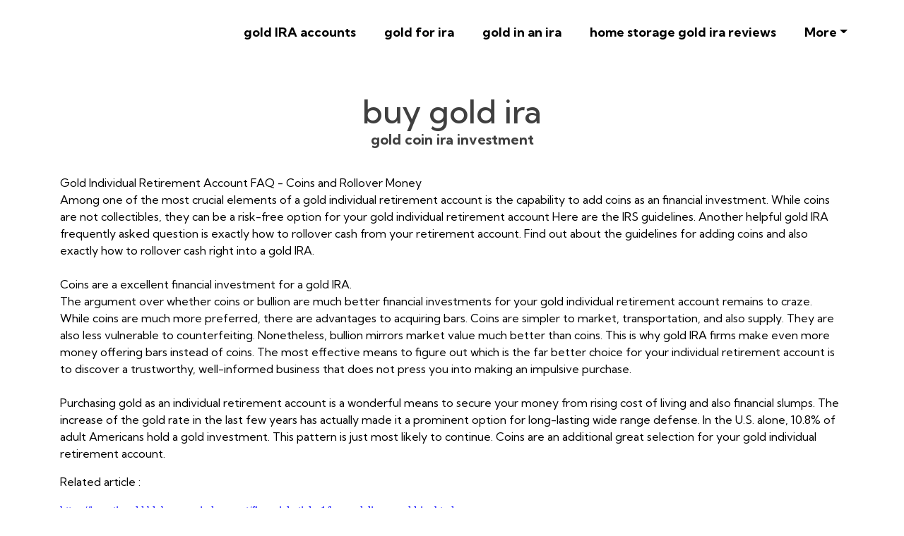

--- FILE ---
content_type: text/html
request_url: https://nyc3.digitaloceanspaces.com/goldiraaccounts/buy-gold-ira.html
body_size: 165124
content:
<!DOCTYPE html>
<html lang="en">
<head>
 <title>buy gold ira</title>
<link rel="canonical" href="buy-gold-ira.html" />
<link rel="shortcut icon" href="img/" alt="buy gold ira" />
  <meta charset="utf-8">
<meta name="title" content="buy gold ira">
<meta name="DC.title" lang="en" content="buy gold ira">

        <meta name="viewport" content="width=device-width, initial-scale=1.0, shrink-to-fit=no">


<meta name="description" content="Coins are a  great  financial investment for a gold  individual retirement account.">
<meta name="keywords" content="buy gold ira,  gold coin ira investment, ira investment in gold, how to start a gold ira, gold and silver backed ira, best gold ira companies 2020, gold ira withdrawal rules, gold ira trustee">
<meta name="author" content=" gold coin ira investment">
  
  <link rel="stylesheet" href="https://cdn.jsdelivr.net/npm/bootstrap@4.6.1/dist/css/bootstrap.min.css">
  <link rel="stylesheet" href="https://fonts.googleapis.com/css?family=Kumbh+Sans:100,200,300,400,500,600,700,800,900&amp;display=swap" as="style" onload="this.onload=null;this.rel='stylesheet'">
  <script src="https://cdn.jsdelivr.net/npm/jquery@3.5.1/dist/jquery.slim.min.js"></script>
  <script src="https://cdn.jsdelivr.net/npm/popper.js@1.16.1/dist/umd/popper.min.js"></script>
  <script src="https://cdn.jsdelivr.net/npm/bootstrap@4.6.1/dist/js/bootstrap.bundle.min.js"></script>

    <link rel="stylesheet" href="https://cdnjs.cloudflare.com/ajax/libs/font-awesome/4.7.0/css/font-awesome.min.css">
 
 <style type="text/css">
*{
    font-family: 'Kumbh Sans', sans-serif;
}
 html{ scroll-behavior: smooth;
}
    .navbar a{font-size: 18px;
        font-weight: bold;
        color: black!important;
    }
    .btn-md{
            padding: 15px 30px;
            border-radius: 0;
    }
    .mbr-section-subsection{
        color: #999999;
     font-size: 20px;
    margin-bottom: 21px;
    }
    .mbr-section-h1{
        font-size: 46px;
    }
    .text-grey{
        color: #404040;
    }
    .content1{
        font-size: 20px;
         color: #606060;
    }
    .bg-brown{
        background: #eae8e4;
    }
    .display-4{
        font-size:45px;
    }
    .font-weight-400{
        font-weight: 400;
    }
    body{
        color: #232323;
    }
    .content2{
        font-size: 17px;
    }
    li a{
        color: #ff5722;

    }
    ul{
        list-style: circle;
    }
    a{
        text-decoration: none!important;
    }
    .content3{
        color: #696969;
            font-size: 17px;
    }
    .contentImg:hover{
     box-shadow: 0 50px 50px -25px rgb(0 0 0 / 30%);
    transform: rotate(-2deg) scale(1.03);

    }
    .contentImg{
        transition: all 0.3s;
        border-radius: 30px;
    }
    iframe{
        border: none!important;
    }
    footer{
        background: black;
    color: white;
    }
    footer a{
         color: white!important;

    }   
    .underlineShow {
    font-weight: inherit;
    background-image: linear-gradient(120deg, #ffc658 0%, #ffc658 100%);
    background-repeat: no-repeat;
    background-size: 100% 30%;
    background-position: 0 90%;
    transition: background-size 0.2s ease-in;
}
.allShow:hover,.underlineShow:hover{
        background-size: 100% 100%!important;
     
    background-image: linear-gradient(120deg, #ffc658 0%, #ffc658 100%)!important;
    background-repeat: no-repeat!important;
 
    background-position: 0 90%!important;
    transition: background-size 0.2s ease-in!important;
}
.icon-button i{
    font-size: 20px;
    padding: 10px;
}

.icon-button i:hover{
    color: #7CE0D3;
}
.blackPara{
        background: rgba(0,0,0,0.6);
    text-align: center;
}
.blackPara *{
    color: white!important;


}

.faq_area {
    position: relative;
    z-index: 1;
    background-color: #EAE8E4;
}

.faq-accordian {
    position: relative;
    z-index: 1;
}
.faq-accordian .card {
    position: relative;
    z-index: 1;
    margin-bottom: 1.5rem;
}
.faq-accordian .card:last-child {
    margin-bottom: 0;
}
.faq-accordian .card .card-header {
    background-color: #ffffff;
    padding: 0;
    border-bottom-color: #ebebeb;
}
.faq-accordian .card .card-header h6 {
    cursor: pointer;
    padding: 1.75rem 2rem;
    color: #3f43fd;
    display: -webkit-box;
    display: -ms-flexbox;
    display: flex;
    -webkit-box-align: center;
    -ms-flex-align: center;
    -ms-grid-row-align: center;
    align-items: center;
    -webkit-box-pack: justify;
    -ms-flex-pack: justify;
    justify-content: space-between;
}
.faq-accordian .card .card-header h6 span {
    font-size: 1.5rem;
}
.faq-accordian .card .card-header h6.collapsed {
    color: #070a57;
}
.faq-accordian .card .card-header h6.collapsed span {
    -webkit-transform: rotate(-180deg);
    transform: rotate(-180deg);
}
.faq-accordian .card .card-body {
    padding: 1.75rem 2rem;
}
.faq-accordian .card .card-body p:last-child {
    margin-bottom: 0;
}
.special-content .row-item {
    padding: 3rem;
    padding-top: 3.7rem;
    height: 100%;
}
.special-content .row-item.card1 {
    background:  #eae8e4;
}
.special-content .row-item.card2 {
    background:#eddad8;
}
 .special-content .row-item.card3 {
    background: #c1bebe;
}
 .special-content .row-item.card4 {
    background: #bcd9df;
}
.special-content .card-img {
    margin-bottom: 1.7rem;
    text-align: left;
}
.special-content .item-wrapper {
    margin-bottom: 1.5rem;
}
.yacss-card-title {
    margin-bottom: 1rem;
}
.yacss-iconfont {
    background-color: #000000;
    font-size: 30px;
    height: 56px;
    min-width: 56px;
    padding: 0.7rem;
    padding-top: 13px;
    color: #fff;
    border: 1px solid #000000;
    border-radius: 50%;
}

@media only screen and (max-width: 575px) {
    .support-button p {
        font-size: 14px;
    }
}

.support-button i {
    color: #3f43fd;
    font-size: 1.25rem;
}
@media only screen and (max-width: 575px) {
    .support-button i {
        font-size: 1rem;
    }
}

.support-button a {
    text-transform: capitalize;
    color: #2ecc71;
}
@media only screen and (max-width: 575px) {
    .support-button a {
        font-size: 13px;
    }
}
</style>
 
 
<script type='application/ld+json'> 
{
  "@context": "http://www.schema.org",
  "@type": "ProfessionalService",
      

 
  "address": {

    "@type": "PostalAddress"   
     
  }  
   }
 </script>


<script type="application/ld+json">
{
  "@type": "WebPage",
  "@context": "http://www.schema.org",
  "temporalCoverage": "https://www.thewowstyle.com/why-invest-in-a-gold-ira/",
  "significantLink": "https://www.thewowstyle.com/why-invest-in-a-gold-ira/",
  "relatedLink": "https://www.thewowstyle.com/why-invest-in-a-gold-ira/",
  "lastReviewed": "2021-12-01",
  "mainContentOfPage": {
    "about": {


      "sameAs": "https://www.thewowstyle.com/why-invest-in-a-gold-ira/",


      "url": "",
      "additionalType": "https://www.thewowstyle.com/why-invest-in-a-gold-ira/",
      "name": " gold coin ira investment",
      "identifier": "https://www.thewowstyle.com/why-invest-in-a-gold-ira/",
      "description": " gold coin ira investment, ira investment in gold",
      "disambiguatingDescription": " gold coin ira investment, ira investment in gold, how to start a gold ira, gold and silver backed ira, best gold ira companies 2020, gold ira withdrawal rules, gold ira trustee",
      "alternateName": "ira investment in gold"
    },
    "accessibilitySummary": " gold coin ira investment",
    "associatedMedia": {
      "embedUrl": "",
      "contentUrl": "",
      "about": {
        "sameAs": "https://www.thewowstyle.com/why-invest-in-a-gold-ira/",
        "url": "buy-gold-ira.html"
      }
    }
  },
  "mainEntityOfPage": "https://www.thewowstyle.com/why-invest-in-a-gold-ira/",
  "keywords": [" gold coin ira investment", "ira investment in gold", "how to start a gold ira", "gold and silver backed ira", "best gold ira companies 2020", "gold ira withdrawal rules", "gold ira trustee"],
  "award": [
    "Best  gold coin ira investment", "Best ira investment in gold", "Best how to start a gold ira", "Best gold and silver backed ira", "Best best gold ira companies 2020", "Best gold ira withdrawal rules", "Best gold ira trustee"
  ],
  "teaches": [" gold coin ira investment","ira investment in gold","how to start a gold ira","gold and silver backed ira","best gold ira companies 2020","gold ira withdrawal rules","gold ira trustee"],
  "offers": [{
    "sku": " gold coin ira investment",
    "availabilityStarts": "2022-07-30 16:37:20",
    "priceCurrency": "USD"
  },
  {
    "sku": "ira investment in gold",
    "availabilityStarts":"2022-07-30 16:37:20",
    "priceCurrency": "USD"
  }
 ,
 {
    "sku": "how to start a gold ira",
    "availabilityStarts":"2022-07-30 16:37:20",
    "priceCurrency": "USD"
  },
  {
    "sku": "gold and silver backed ira",
    "availabilityStarts":"2022-07-30 16:37:20",
    "priceCurrency": "USD"
  },
  {
    "sku": "best gold ira companies 2020",
    "availabilityStarts":"2022-07-30 16:37:20",
    "priceCurrency": "USD"
  },
  {
    "sku": "gold ira withdrawal rules",
    "availabilityStarts": "2022-07-30 16:37:20",
    "priceCurrency": "USD"
  },
  {
    "sku": "gold ira trustee",
    "availabilityStarts":"2022-07-30 16:37:20",
    "priceCurrency": "USD"
  }  
  ],
  "educationalUse": [" gold coin ira investment","ira investment in gold", "how to start a gold ira", "gold and silver backed ira", "best gold ira companies 2020", "gold ira withdrawal rules", "gold ira trustee"],
  "text": " gold coin ira investment, ira investment in gold, how to start a gold ira, gold and silver backed ira, best gold ira companies 2020, gold ira withdrawal rules, gold ira trustee",
  "workExample": {
    "about": {
      "sameAs": "https://www.thewowstyle.com/why-invest-in-a-gold-ira/",
      "url": "buy-gold-ira.html"
    }
  },
  "citation": {
    "@type": "CreativeWork",
    "about": {
      "url": "buy-gold-ira.html",
      "sameAs": "https://www.thewowstyle.com/why-invest-in-a-gold-ira/"
    }
  }

    ,
"hasPart":[


            
{
      "@context": "https://schema.org",
        "@type": "FAQPage",
        "description":"In this section we will answer the most common questions to buy gold ira",
        "alternativeHeadline": "The most frequently asked questions about buy gold ira",
        "url": "buy-gold-ira.html",
        "mainEntity": [                         ]
    }
 
  

]





}
</script>

</head>
    
<body>
 <nav class="navbar navbar-expand-lg navbar-light bg-white px-md-5 pt-3 pb-3">
 
   <a class="navbar-brand" href="gold-ira-accounts.html">
        <img alt="" src="img/" id=" gold coin ira investment" data-test-source=" gold coin ira investment" data-test-pro-id=" gold coin ira investment" data-test-pro-name=" gold coin ira investment" data-test=" gold coin ira investment" title=" gold coin ira investment" alt="buy gold ira"  width="150px"  >
      </a>


  <button class="navbar-toggler" type="button" data-toggle="collapse" data-target="#navbarSupportedContent" aria-controls="navbarSupportedContent" aria-expanded="false" aria-label="Toggle navigation">
    <span class="navbar-toggler-icon"></span>
  </button>

  <div class="collapse navbar-collapse" id="navbarSupportedContent">
    <ul class="navbar-nav ml-auto">
      
     
                <li class="mt-2 nav-item pr-md-4"><a   class="nav-link allShow   " href="gold-ira-accounts.html" rel="nofollow">gold IRA accounts</a></li>
      <li class="mt-2 nav-item pr-md-4"><a   class="nav-link allShow   " href="gold-for-ira.html" rel="nofollow">gold for ira</a></li>
       <li class="mt-2  nav-item pr-md-4"><a  class="nav-link allShow   "  href="gold-in-an-ira.html" rel="nofollow">gold in an ira</a></li>
        <li class="mt-2  nav-item pr-md-4"><a   class="nav-link allShow   " href="home-storage-gold-ira-reviews.html" rel="nofollow">home storage gold ira reviews</a></li>
         

         <li class="mt-2 nav-item pr-md-4 dropdown"> 
  <a  class="nav-link allShow  dropdown-toggle" href="#" id="navbarDropdown" role="button" data-toggle="dropdown" aria-expanded="false">More</a>
    <div class="dropdown-menu dropdown-menu-left" aria-labelledby="navbarDropdown">
      
    <a  class="dropdown-item" href="ira-approved-gold.html" rel="nofollow">ira approved gold</a>
      
    <a  class="dropdown-item" href="gold-ira-scam.html" rel="nofollow">gold ira scam</a>
      
    <a  class="dropdown-item" href="gold-ira-retirement-plan.html" rel="nofollow">gold ira retirement plan</a>
      
    <a  class="dropdown-item" href="home-gold-ira.html" rel="nofollow">home gold ira</a>
      
    <a  class="dropdown-item" href="gold-ira-buyers-guide.html" rel="nofollow">gold ira buyers guide</a>
      
    <a  class="dropdown-item" href="gold-bullion-ira.html" rel="nofollow">gold bullion ira</a>
      
    <a  class="dropdown-item" href="401k-to-gold-ira-rollover-guide.html" rel="nofollow">401k to gold ira rollover guide</a>
      
    <a  class="dropdown-item" href="how-do-gold-ira-plans-work.html" rel="nofollow">how do gold ira plans work</a>
      
    <a  class="dropdown-item" href="gold-ira-company-reviews.html" rel="nofollow">gold ira company reviews</a>
      
    <a  class="dropdown-item" href="401k-to-gold-ira.html" rel="nofollow">401k to gold ira</a>
      
    <a  class="dropdown-item" href="ira-gold-at-home.html" rel="nofollow">ira gold at home</a>
      
    <a  class="dropdown-item" href="gold-ira-comparison-chart.html" rel="nofollow">gold ira comparison chart</a>
      
    <a  class="dropdown-item" href="ira-gold-investment.html" rel="nofollow">ira gold investment</a>
      
    <a  class="dropdown-item" href="how-to-invest-in-gold-ira.html" rel="nofollow">how to invest in gold ira</a>
      
    <a  class="dropdown-item" href="gold-ira-roll-overs-guide.html" rel="nofollow">gold ira roll overs guide</a>
      
    <a  class="dropdown-item" href="best-ira-gold-depository.html" rel="nofollow">best ira gold depository</a>
      
    <a  class="dropdown-item" href="home-gold-storage-ira.html" rel="nofollow">home gold storage ira</a>
      
    <a  class="dropdown-item" href="can-i-buy-gold-with-my-ira.html" rel="nofollow">can i buy gold with my ira</a>
      
    <a  class="dropdown-item" href="gold-ira-roll-overs.html" rel="nofollow">gold ira roll overs</a>
      
    <a  class="dropdown-item" href="buying-physical-gold-with-ira.html" rel="nofollow">buying physical gold with ira</a>
      
    <a  class="dropdown-item" href="gold-in-ira-account.html" rel="nofollow">gold in ira account</a>
      
    <a  class="dropdown-item" href="gold-standard-ira.html" rel="nofollow">gold standard ira</a>
      
    <a  class="dropdown-item" href="ira-gold-eagle-coins.html" rel="nofollow">ira gold eagle coins</a>
      
    <a  class="dropdown-item" href="gold-in-my-ira.html" rel="nofollow">gold in my ira</a>
      
    <a  class="dropdown-item" href="self-held-gold-ira.html" rel="nofollow">self held gold ira</a>
      
    <a  class="dropdown-item" href="is-gold-a-good-investment-ira.html" rel="nofollow">is gold a good investment ira</a>
      
    <a  class="dropdown-item" href="irs-gold-ira.html" rel="nofollow">irs gold ira</a>
      
    <a  class="dropdown-item" href="gold-bullion-ira-plans.html" rel="nofollow">gold bullion ira plans</a>
      
    <a  class="dropdown-item" href="roth-gold-ira.html" rel="nofollow">roth gold ira</a>
      
    <a  class="dropdown-item" href="gold-ira-faq.html" rel="nofollow">gold ira faq</a>
      
    <a  class="dropdown-item" href="ira-investments-in-gold.html" rel="nofollow">ira investments in gold</a>
      
    <a  class="dropdown-item" href="approved-gold-silver-ira-rollover-custodian.html" rel="nofollow">approved gold silver ira rollover custodian</a>
      
    <a  class="dropdown-item" href="holding-physical-gold-in-an-ira.html" rel="nofollow">holding physical gold in an ira</a>
      
    <a  class="dropdown-item" href="ira-to-gold.html" rel="nofollow">ira to gold</a>
      
    <a  class="dropdown-item" href="owning-gold-in-an-ira.html" rel="nofollow">owning gold in an ira</a>
      
    <a  class="dropdown-item" href="buying-gold-and-silver-with-ira.html" rel="nofollow">buying gold and silver with ira</a>
      
    <a  class="dropdown-item" href="buying-physical-gold-in-an-ira.html" rel="nofollow">buying physical gold in an ira</a>
      
    <a  class="dropdown-item" href="gold-ira-rollover-fees.html" rel="nofollow">gold ira rollover fees</a>
      
    <a  class="dropdown-item" href="should-i-invest-in-gold-ira.html" rel="nofollow">should i invest in gold ira</a>
      
    <a  class="dropdown-item" href="set-up-gold-ira.html" rel="nofollow">set up gold ira</a>
      
    <a  class="dropdown-item" href="silver-gold-ira-custodians.html" rel="nofollow">silver gold ira custodians</a>
      
    <a  class="dropdown-item" href="gold-ira-investment-reviews.html" rel="nofollow">gold ira investment reviews</a>
      
    <a  class="dropdown-item" href="ira-to-gold-rollover.html" rel="nofollow">ira to gold rollover</a>
      
    <a  class="dropdown-item" href="setting-up-a-gold-ira.html" rel="nofollow">setting up a gold ira</a>
      
    <a  class="dropdown-item" href="gold-bullion-in-ira.html" rel="nofollow">gold bullion in ira</a>
      
    <a  class="dropdown-item" href="gold-ira-buyers-guide-website.html" rel="nofollow">gold ira buyers guide website</a>
      
    <a  class="dropdown-item" href="american-gold-ira.html" rel="nofollow">american gold ira</a>
      
    <a  class="dropdown-item" href="converting-401k-to-gold-ira.html" rel="nofollow">converting 401k to gold ira</a>
      
    <a  class="dropdown-item" href="physical-gold-ira.html" rel="nofollow">physical gold ira</a>
      
    <a  class="dropdown-item" href="td-ameritrade-gold-ira.html" rel="nofollow">td ameritrade gold ira</a>
      
    <a  class="dropdown-item" href="gold-silver-ira-custodians.html" rel="nofollow">gold silver ira custodians</a>
      
    <a  class="dropdown-item" href="ira-buy-gold.html" rel="nofollow">ira buy gold</a>
      
    <a  class="dropdown-item" href="ira-gold-fund.html" rel="nofollow">ira gold fund</a>
      
    <a  class="dropdown-item" href="gold-ira-birch.html" rel="nofollow">gold ira birch</a>
      
    <a  class="dropdown-item" href="ira-llc-gold.html" rel="nofollow">ira llc gold</a>
      
    <a  class="dropdown-item" href="best-rated-gold-ira.html" rel="nofollow">best rated gold ira</a>
      
    <a  class="dropdown-item" href="self-directed-gold-ira-custodian.html" rel="nofollow">self directed gold ira custodian</a>
      
    <a  class="dropdown-item" href="buy-physical-gold-ira.html" rel="nofollow">buy physical gold ira</a>
      
    <a  class="dropdown-item" href="can-i-buy-gold-in-my-ira.html" rel="nofollow">can i buy gold in my ira</a>
      
    <a  class="dropdown-item" href="ira-gold-home-storage.html" rel="nofollow">ira gold home storage</a>
      
    <a  class="dropdown-item" href="hold-gold-in-ira.html" rel="nofollow">hold gold in ira</a>
      
    <a  class="dropdown-item" href="sep-ira-gold.html" rel="nofollow">sep ira gold</a>
      
    <a  class="dropdown-item" href="gold-ira-custodian-fees.html" rel="nofollow">gold ira custodian fees</a>
      
    <a  class="dropdown-item" href="self-directed-ira-custodians-gold.html" rel="nofollow">self directed ira custodians gold</a>
      
    <a  class="dropdown-item" href="ira-custodian-gold.html" rel="nofollow">ira custodian gold</a>
      
    <a  class="dropdown-item" href="self-directed-roth-ira-gold-silver.html" rel="nofollow">self directed roth ira gold silver</a>
      
    <a  class="dropdown-item" href="ira-custodian-for-gold.html" rel="nofollow">ira custodian for gold</a>
      
    <a  class="dropdown-item" href="gold-ira-phoenix.html" rel="nofollow">gold ira phoenix</a>
      
    <a  class="dropdown-item" href="holding-gold-in-an-ira.html" rel="nofollow">holding gold in an ira</a>
      
    <a  class="dropdown-item" href="gold-investment-ira.html" rel="nofollow">gold investment ira</a>
      
    <a  class="dropdown-item" href="ira-gold-funds.html" rel="nofollow">ira gold funds</a>
      
    <a  class="dropdown-item" href="gold-ira-custodians-california.html" rel="nofollow">gold ira custodians california</a>
      
    <a  class="dropdown-item" href="buying-physical-gold-in-ira.html" rel="nofollow">buying physical gold in ira</a>
      
    <a  class="dropdown-item" href="ira-investing-in-gold-and-silver.html" rel="nofollow">ira investing in gold and silver</a>
      
    <a  class="dropdown-item" href="what-is-a-gold-ira-.html" rel="nofollow">what is a gold ira?</a>
      
    <a  class="dropdown-item" href="ira-gold-accounts.html" rel="nofollow">ira gold accounts</a>
      
    <a  class="dropdown-item" href="merit-gold-and-silver-ira.html" rel="nofollow">merit gold and silver ira</a>
      
    <a  class="dropdown-item" href="private-storage-gold-ira.html" rel="nofollow">private storage gold ira</a>
      
    <a  class="dropdown-item" href="how-to-buy-gold-in-an-ira.html" rel="nofollow">how to buy gold in an ira</a>
      
    <a  class="dropdown-item" href="gold-in-ira-rules.html" rel="nofollow">gold in ira rules</a>
      
    <a  class="dropdown-item" href="ira-gold-account.html" rel="nofollow">ira gold account</a>
      
    <a  class="dropdown-item" href="ira-with-gold.html" rel="nofollow">ira with gold</a>
      
    <a  class="dropdown-item" href="how-to-own-gold-in-an-ira.html" rel="nofollow">how to own gold in an ira</a>
      
    <a  class="dropdown-item" href="gold-ira-investing-guide.html" rel="nofollow">gold ira investing guide</a>
      
    <a  class="dropdown-item" href="gold-ira-and-precious-metals-investing.html" rel="nofollow">gold ira and precious metals investing</a>
      
    <a  class="dropdown-item" href="gold-home-storage-ira.html" rel="nofollow">gold home storage ira</a>
      
    <a  class="dropdown-item" href="ira-to-gold-ira.html" rel="nofollow">ira to gold ira</a>
      
    <a  class="dropdown-item" href="physical-gold-in-ira.html" rel="nofollow">physical gold in ira</a>
      
    <a  class="dropdown-item" href="gold-investments-ira.html" rel="nofollow">gold investments ira</a>
      
    <a  class="dropdown-item" href="gold-ira-company-ratings.html" rel="nofollow">gold ira company ratings</a>
      
    <a  class="dropdown-item" href="sterling-trust-gold-ira.html" rel="nofollow">sterling trust gold ira</a>
      
    <a  class="dropdown-item" href="ira-investing-in-gold.html" rel="nofollow">ira investing in gold</a>
      
    <a  class="dropdown-item" href="self-directed-gold-and-silver-ira.html" rel="nofollow">self directed gold and silver ira</a>
      
    <a  class="dropdown-item" href="buy-gold-with-ira-money.html" rel="nofollow">buy gold with ira money</a>
      
    <a  class="dropdown-item" href="rollover-ira-into-gold.html" rel="nofollow">rollover ira into gold</a>
      
    <a  class="dropdown-item" href="buying-gold-in-an-ira.html" rel="nofollow">buying gold in an ira</a>
      
    <a  class="dropdown-item" href="ira-gold-custodians.html" rel="nofollow">ira gold custodians</a>
      
    <a  class="dropdown-item" href="self-directed-ira-gold-silver.html" rel="nofollow">self directed ira gold silver</a>
      
    <a  class="dropdown-item" href="convert-401k-to-gold-ira.html" rel="nofollow">convert 401k to gold ira</a>
      
    <a  class="dropdown-item" href="gold-ira-self-storage.html" rel="nofollow">gold ira self storage</a>
      
    <a  class="dropdown-item" href="top-10-gold-ira-companies.html" rel="nofollow">top 10 gold ira companies</a>
      
    <a  class="dropdown-item" href="convert-roth-ira-to-gold.html" rel="nofollow">convert roth ira to gold</a>
      
    <a  class="dropdown-item" href="how-can-i-buy-gold-with-my-tradtional-ira.html" rel="nofollow">how can i buy gold with my tradtional ira</a>
      
    <a  class="dropdown-item" href="buy-gold-within-your-ira-and-store-it-at-home.html" rel="nofollow">buy gold within your ira and store it at home</a>
      
    <a  class="dropdown-item" href="how-to-buy-gold-coins-for-an-ira.html" rel="nofollow">how to buy gold coins for an ira</a>
      
    <a  class="dropdown-item" href="thrift-savings-plan-gold-ira.html" rel="nofollow">thrift savings plan gold ira</a>
      
    <a  class="dropdown-item" href="best-place-to-get-ira-gold-and-silver.html" rel="nofollow">best place to get ira gold and silver</a>
      
    <a  class="dropdown-item" href="ira-gold-rules.html" rel="nofollow">ira gold rules</a>
      
    <a  class="dropdown-item" href="can-you-hold-your-own-gold-in-a-self-directed-ira-.html" rel="nofollow">can you hold your own gold in a self-directed ira?</a>
      
    <a  class="dropdown-item" href="opening-a-gold-and-silver-ira.html" rel="nofollow">opening a gold and silver ira</a>
      
    <a  class="dropdown-item" href="is-gold-ira-investing-right-for-you.html" rel="nofollow">is gold ira investing right for you</a>
      
    <a  class="dropdown-item" href="keep-gold-in-your-ira-at-home.html" rel="nofollow">keep gold in your ira at home</a>
      
    <a  class="dropdown-item" href="gold-coin-investing-ira.html" rel="nofollow">gold coin investing ira</a>
      
    <a  class="dropdown-item" href="gold-ira-custodians-.html" rel="nofollow">gold ira custodians.</a>
      
    <a  class="dropdown-item" href="converting-401-k-to-roth-gold-ira.html" rel="nofollow">converting 401 k to roth gold ira</a>
      
    <a  class="dropdown-item" href="gold-ira-firms.html" rel="nofollow">gold ira firms</a>
      
    <a  class="dropdown-item" href="gold-ira-scandal.html" rel="nofollow">gold ira scandal</a>
      
    <a  class="dropdown-item" href="home-storage-ira-gold.html" rel="nofollow">home storage ira gold</a>
      
    <a  class="dropdown-item" href="gold-ira-max-contribution.html" rel="nofollow">gold ira max contribution</a>
      
    <a  class="dropdown-item" href="how-to-roll-over-a-part-of-your-ira-into-gold-and-hold-on-to-gold-yourself.html" rel="nofollow">how to roll over a part of your ira into gold and hold on to gold yourself</a>
      
    <a  class="dropdown-item" href="can-i-use-ira-money-to-buy-gold.html" rel="nofollow">can i use ira money to buy gold</a>
      
    <a  class="dropdown-item" href="paper-assets-inside-of-a-gold-ira.html" rel="nofollow">paper assets inside of a gold ira</a>
      
    <a  class="dropdown-item" href="gold-ira-blog.html" rel="nofollow">gold ira blog</a>
      
    <a  class="dropdown-item" href="how-to-add-in-gold-and-silver-to-ira.html" rel="nofollow">how to add in gold and silver to ira</a>
      
    <a  class="dropdown-item" href="gold-silver-private-sep-ira.html" rel="nofollow">gold silver private sep ira</a>
      
    <a  class="dropdown-item" href="protecting-your-ira-with-gold.html" rel="nofollow">protecting your ira with gold</a>
      
    <a  class="dropdown-item" href="collectible-gold-coins-in-ira.html" rel="nofollow">collectible gold coins in ira</a>
      
    <a  class="dropdown-item" href="gold-ira-coin-or-bar-best.html" rel="nofollow">gold ira coin or bar best</a>
      
    <a  class="dropdown-item" href="putting-your-ira-into-gold.html" rel="nofollow">putting your ira into gold</a>
      
    <a  class="dropdown-item" href="gold-ira-texmetals-com.html" rel="nofollow">gold ira texmetals.com</a>
      
    <a  class="dropdown-item" href="how-to-get-out-of-a-gold-ira.html" rel="nofollow">how to get out of a gold ira</a>
      
    <a  class="dropdown-item" href="how-to-roll-your-ira-over-to-gold.html" rel="nofollow">how to roll your ira over to gold</a>
      
    <a  class="dropdown-item" href="can-i-move-my-ira-to-gold.html" rel="nofollow">can i move my ira to gold</a>
      
    <a  class="dropdown-item" href="preserving-gold-ira.html" rel="nofollow">preserving gold ira</a>
      
    <a  class="dropdown-item" href="roll-ira-to-home-gold.html" rel="nofollow">roll ira to home gold</a>
      
    <a  class="dropdown-item" href="gold-ira-companies-in-california.html" rel="nofollow">gold ira companies in california</a>
      
    <a  class="dropdown-item" href="gold-ira-interest.html" rel="nofollow">gold ira interest</a>
      
    <a  class="dropdown-item" href="ira-gold-trustees.html" rel="nofollow">ira gold trustees</a>
      
    <a  class="dropdown-item" href="hold-gold-or-silver-in-ira-how.html" rel="nofollow">hold gold or silver in ira how</a>
      
    <a  class="dropdown-item" href="smartest-way-to-hold-gold-in-ira.html" rel="nofollow">smartest way to hold gold in ira</a>
      
    <a  class="dropdown-item" href="gold-coins-ira-safe.html" rel="nofollow">gold coins ira safe</a>
      
    <a  class="dropdown-item" href="how-to-invest-ira-in-gold-.html" rel="nofollow">how to invest ira in gold?</a>
      
    <a  class="dropdown-item" href="chase-gold-ira-in-california.html" rel="nofollow">chase gold ira in california</a>
      
    <a  class="dropdown-item" href="is-a-gold-ira-a-traditional-ira.html" rel="nofollow">is a gold ira a traditional ira</a>
      
    <a  class="dropdown-item" href="self-store-gold-ira.html" rel="nofollow">self store gold ira</a>
      
    <a  class="dropdown-item" href="can-i-store-my-ira-gold-at-home.html" rel="nofollow">can i store my ira gold at home</a>
      
    <a  class="dropdown-item" href="best-ira-gold-fund.html" rel="nofollow">best ira gold fund</a>
      
    <a  class="dropdown-item" href="how-do-you-buy-and-hold-gold-in-a-self-directed-ira.html" rel="nofollow">how do you buy and hold gold in a self directed ira</a>
      
    <a  class="dropdown-item" href="gold-ira-safe.html" rel="nofollow">gold ira safe</a>
      
    <a  class="dropdown-item" href="self-directed-ira-hold-gold.html" rel="nofollow">self directed ira hold gold</a>
      
    <a  class="dropdown-item" href="gold-ira-group.html" rel="nofollow">gold ira group</a>
      
    <a  class="dropdown-item" href="gold-in-ira-taxation.html" rel="nofollow">gold in ira taxation</a>
      
    <a  class="dropdown-item" href="gold-ira-rollovers.html" rel="nofollow">gold ira rollovers</a>
      
    <a  class="dropdown-item" href="best-gold-ira-custodians-.html" rel="nofollow">best gold ira custodians.</a>
      
    <a  class="dropdown-item" href="can-i-buy-gold-in-my-ira-.html" rel="nofollow">can i buy gold in my ira?</a>
      
    <a  class="dropdown-item" href="best-way-to-get-gold-into-roth-ira.html" rel="nofollow">best way to get gold into roth ira</a>
      
    <a  class="dropdown-item" href="gold-purity-ira.html" rel="nofollow">gold purity ira</a>
      
    <a  class="dropdown-item" href="ira-gold-real-estate.html" rel="nofollow">ira gold real estate</a>
      
    <a  class="dropdown-item" href="holding-gold-in-your-ira.html" rel="nofollow">holding gold in your ira</a>
      
    <a  class="dropdown-item" href="how-do-i-buy-gold-in-my-ira.html" rel="nofollow">how do i buy gold in my ira</a>
      
    <a  class="dropdown-item" href="gold-ira-with-lowest-possible-spread.html" rel="nofollow">gold ira with lowest possible spread</a>
      
    <a  class="dropdown-item" href="gold-companies-to-incest-in-in-my-ira.html" rel="nofollow">gold companies to incest in in my ira</a>
      
    <a  class="dropdown-item" href="gold-ira-unbias-reviews.html" rel="nofollow">gold ira unbias reviews</a>
      
    <a  class="dropdown-item" href="gold-ira-disadvantages.html" rel="nofollow">gold ira disadvantages</a>
      
    <a  class="dropdown-item" href="roll-ira-to-gold.html" rel="nofollow">roll ira to gold</a>
      
    <a  class="dropdown-item" href="home-safe-gold-ira.html" rel="nofollow">home safe gold ira</a>
      
    <a  class="dropdown-item" href="holding-physical-gold-in-ira.html" rel="nofollow">holding physical gold in ira</a>
      
    <a  class="dropdown-item" href="can-ira-hold-gold-and-silver.html" rel="nofollow">can ira hold gold and silver</a>
      
    <a  class="dropdown-item" href="ira-on-gold.html" rel="nofollow">ira on gold</a>
      
    <a  class="dropdown-item" href="what-is-gold-silver-ira.html" rel="nofollow">what is gold & silver ira</a>
      
    <a  class="dropdown-item" href="gold-ira.html" rel="nofollow">gold ira</a>
      
    <a  class="dropdown-item" href="gold-ira-companies.html" rel="nofollow">gold ira companies</a>
      
    <a  class="dropdown-item" href="gold-ira-reviews.html" rel="nofollow">gold ira reviews</a>
      
    <a  class="dropdown-item" href="gold-ira-rollover.html" rel="nofollow">gold ira rollover</a>
      
    <a  class="dropdown-item" href="gold-ira-meaning.html" rel="nofollow">gold ira meaning</a>
      
    <a  class="dropdown-item" href="gold-ira-account.html" rel="nofollow">gold ira account</a>
      
    <a  class="dropdown-item" href="gold-ira-approved-depository.html" rel="nofollow">gold ira approved depository</a>
      
    <a  class="dropdown-item" href="ira-gold-and-silver.html" rel="nofollow">ira gold and silver</a>
      
    <a  class="dropdown-item" href="ira-gold-advisor.html" rel="nofollow">ira gold advisor</a>
      
    <a  class="dropdown-item" href="is-gold-ira-a-good-investment.html" rel="nofollow">is gold ira a good investment</a>
      
    <a  class="dropdown-item" href="gold-ira-brokers.html" rel="nofollow">gold ira brokers</a>
      
    <a  class="dropdown-item" href="gold-ira-benefits.html" rel="nofollow">gold ira benefits</a>
      
    <a  class="dropdown-item" href="gold-backed-ira.html" rel="nofollow">gold backed ira</a>
      
    <a  class="dropdown-item" href="ira-gold-bass.html" rel="nofollow">ira gold bass</a>
      
    <a  class="dropdown-item" href="gold-backed-ira-cons.html" rel="nofollow">gold backed ira cons</a>
      
    <a  class="dropdown-item" href="gold-ira-custodian.html" rel="nofollow">gold ira custodian</a>
      
    <a  class="dropdown-item" href="gold-ira-calculator.html" rel="nofollow">gold ira calculator</a>
      
    <a  class="dropdown-item" href="gold-ira-cost.html" rel="nofollow">gold ira cost</a>
      
    <a  class="dropdown-item" href="gold-lira-coin.html" rel="nofollow">gold lira coin</a>
      
    <a  class="dropdown-item" href="ira-gold-compass.html" rel="nofollow">ira gold compass</a>
      
    <a  class="dropdown-item" href="gold-ira-distribution.html" rel="nofollow">gold ira distribution</a>
      
    <a  class="dropdown-item" href="gold-ira-definition.html" rel="nofollow">gold ira definition</a>
      
    <a  class="dropdown-item" href="gold-self-directed-ira.html" rel="nofollow">gold self directed ira</a>
      
    <a  class="dropdown-item" href="texas-gold-depository-ira.html" rel="nofollow">texas gold depository ira</a>
      
    <a  class="dropdown-item" href="gold-star-self-directed-ira.html" rel="nofollow">gold star self directed ira</a>
      
    <a  class="dropdown-item" href="gold-ira-eligible.html" rel="nofollow">gold ira eligible</a>
      
    <a  class="dropdown-item" href="gold-ira-etrade.html" rel="nofollow">gold ira etrade</a>
      
    <a  class="dropdown-item" href="gold-etf-ira.html" rel="nofollow">gold etf ira</a>
      
    <a  class="dropdown-item" href="gold-eagle-ira.html" rel="nofollow">gold eagle ira</a>
      
    <a  class="dropdown-item" href="ira-eligible-gold-coins.html" rel="nofollow">ira eligible gold coins</a>
      
    <a  class="dropdown-item" href="gold-ira-fees.html" rel="nofollow">gold ira fees</a>
      
    <a  class="dropdown-item" href="gold-ira-funds.html" rel="nofollow">gold ira funds</a>
      
    <a  class="dropdown-item" href="gold-ira-florida.html" rel="nofollow">gold ira florida</a>
      
    <a  class="dropdown-item" href="gold-ira-storage-fees.html" rel="nofollow">gold ira storage fees</a>
      
    <a  class="dropdown-item" href="buying-gold-for-ira.html" rel="nofollow">buying gold for ira</a>
      
    <a  class="dropdown-item" href="gold-coins-for-ira.html" rel="nofollow">gold coins for ira</a>
      
    <a  class="dropdown-item" href="gold-ira-guide.html" rel="nofollow">gold ira guide</a>
      
    <a  class="dropdown-item" href="gold-ira-guide-pdf.html" rel="nofollow">gold ira guide pdf</a>
      
    <a  class="dropdown-item" href="gold-ira-investment-guide.html" rel="nofollow">gold ira investment guide</a>
      
    <a  class="dropdown-item" href="birch-gold-group-ira.html" rel="nofollow">birch gold group ira</a>
      
    <a  class="dropdown-item" href="goldco-gold-ira.html" rel="nofollow">goldco gold ira</a>
      
    <a  class="dropdown-item" href="get-gold-ira.html" rel="nofollow">get gold ira</a>
      
    <a  class="dropdown-item" href="gold-ira-home-storage.html" rel="nofollow">gold ira home storage</a>
      
    <a  class="dropdown-item" href="gold-ira-handbook.html" rel="nofollow">gold ira handbook</a>
      
    <a  class="dropdown-item" href="how-gold-ira-works.html" rel="nofollow">how gold ira works</a>
      
    <a  class="dropdown-item" href="can-i-store-my-gold-ira-at-home.html" rel="nofollow">can i store my gold ira at home</a>
      
    <a  class="dropdown-item" href="gold-ira-investment.html" rel="nofollow">gold ira investment</a>
      
    <a  class="dropdown-item" href="gold-ira-in-utah.html" rel="nofollow">gold ira in utah</a>
      
    <a  class="dropdown-item" href="gold-etf-in-ira.html" rel="nofollow">gold etf in ira</a>
      
    <a  class="dropdown-item" href="gold-etf-in-ira-account.html" rel="nofollow">gold etf in ira account</a>
      
    <a  class="dropdown-item" href="gold-coins-in-ira.html" rel="nofollow">gold coins in ira</a>
      
    <a  class="dropdown-item" href="gold-etf-in-ira-tax.html" rel="nofollow">gold etf in ira tax</a>
      
    <a  class="dropdown-item" href="gold-ira-jm-bullion.html" rel="nofollow">gold ira jm bullion</a>
      
    <a  class="dropdown-item" href="gold-ira-kit.html" rel="nofollow">gold ira kit</a>
      
    <a  class="dropdown-item" href="gold-ira-rollover-kit.html" rel="nofollow">gold ira rollover kit</a>
      
    <a  class="dropdown-item" href="can-gold-be-held-in-an-ira.html" rel="nofollow">can gold be held in an ira</a>
      
    <a  class="dropdown-item" href="can-you-buy-physical-gold-in-an-ira.html" rel="nofollow">can you buy physical gold in an ira</a>
      
    <a  class="dropdown-item" href="what-is-the-best-gold-ira.html" rel="nofollow">what is the best gold ira</a>
      
    <a  class="dropdown-item" href="how-to-own-physical-gold-in-an-ira.html" rel="nofollow">how to own physical gold in an ira</a>
      
    <a  class="dropdown-item" href="gold-ira-llc.html" rel="nofollow">gold ira llc</a>
      
    <a  class="dropdown-item" href="gold-line-ira.html" rel="nofollow">gold line ira</a>
      
    <a  class="dropdown-item" href="gold-money-ira.html" rel="nofollow">gold money ira</a>
      
    <a  class="dropdown-item" href="ira-gold-maine.html" rel="nofollow">ira gold maine</a>
      
    <a  class="dropdown-item" href="gold-ira-near-me.html" rel="nofollow">gold ira near me</a>
      
    <a  class="dropdown-item" href="gold-ira-precious-metals.html" rel="nofollow">gold ira precious metals</a>
      
    <a  class="dropdown-item" href="what-does-ira-approved-gold-mean.html" rel="nofollow">what does ira approved gold mean</a>
      
    <a  class="dropdown-item" href="ira-n-gold.html" rel="nofollow">ira n gold</a>
      
    <a  class="dropdown-item" href="open-gold-ira.html" rel="nofollow">open gold ira</a>
      
    <a  class="dropdown-item" href="offshore-gold-ira.html" rel="nofollow">offshore gold ira</a>
      
    <a  class="dropdown-item" href="gold-as-part-of-ira.html" rel="nofollow">gold as part of ira</a>
      
    <a  class="dropdown-item" href="gold-ira-pros-and-cons.html" rel="nofollow">gold ira pros and cons</a>
      
    <a  class="dropdown-item" href="gold-ira-price.html" rel="nofollow">gold ira price</a>
      
    <a  class="dropdown-item" href="gold-ira-pdf.html" rel="nofollow">gold ira pdf</a>
      
    <a  class="dropdown-item" href="ira-gold-purchase.html" rel="nofollow">ira gold purchase</a>
      
    <a  class="dropdown-item" href="gold-silver-ira-plan.html" rel="nofollow">gold silver ira plan</a>
      
    <a  class="dropdown-item" href="how-to-gold-ira-plans-work.html" rel="nofollow">how to gold ira plans work</a>
      
    <a  class="dropdown-item" href="gold-ira-reddit.html" rel="nofollow">gold ira reddit</a>
      
    <a  class="dropdown-item" href="gold-ira-rollover-reviews.html" rel="nofollow">gold ira rollover reviews</a>
      
    <a  class="dropdown-item" href="gold-ira-roth.html" rel="nofollow">gold ira roth</a>
      
    <a  class="dropdown-item" href="gold-roth-ira-rules.html" rel="nofollow">gold roth ira rules</a>
      
    <a  class="dropdown-item" href="ira-gold-realtor.html" rel="nofollow">ira gold realtor</a>
      
    <a  class="dropdown-item" href="gold-ira-stock.html" rel="nofollow">gold ira stock</a>
      
    <a  class="dropdown-item" href="gold-ira-storage-at-home.html" rel="nofollow">gold ira storage at home</a>
      
    <a  class="dropdown-item" href="gold-ira-specialist.html" rel="nofollow">gold ira specialist</a>
      
    <a  class="dropdown-item" href="gold-silver-ira.html" rel="nofollow">gold silver ira</a>
      
    <a  class="dropdown-item" href="gold-star-ira.html" rel="nofollow">gold star ira</a>
      
    <a  class="dropdown-item" href="gold-sep-ira.html" rel="nofollow">gold sep ira</a>
      
    <a  class="dropdown-item" href="gold-ira-texas.html" rel="nofollow">gold ira texas</a>
      
    <a  class="dropdown-item" href="gold-ira-transfer.html" rel="nofollow">gold ira transfer</a>
      
    <a  class="dropdown-item" href="gold-ira-tax-rules.html" rel="nofollow">gold ira tax rules</a>
      
    <a  class="dropdown-item" href="gold-ira-td-ameritrade.html" rel="nofollow">gold ira td ameritrade</a>
      
    <a  class="dropdown-item" href="gold-ira-trustee.html" rel="nofollow">gold ira trustee</a>
      
    <a  class="dropdown-item" href="ira-gold-tucson.html" rel="nofollow">ira gold tucson</a>
      
    <a  class="dropdown-item" href="gold-trust-ira.html" rel="nofollow">gold trust ira</a>
      
    <a  class="dropdown-item" href="gold-to-ira.html" rel="nofollow">gold to ira</a>
      
    <a  class="dropdown-item" href="usaa-gold-ira.html" rel="nofollow">usaa gold ira</a>
      
    <a  class="dropdown-item" href="us-gold-ira.html" rel="nofollow">us gold ira</a>
      
    <a  class="dropdown-item" href="gold-ira-vs-roth-ira.html" rel="nofollow">gold ira vs roth ira</a>
      
    <a  class="dropdown-item" href="gold-ira-vs-physical-gold.html" rel="nofollow">gold ira vs physical gold</a>
      
    <a  class="dropdown-item" href="gold-ira-vs-401k.html" rel="nofollow">gold ira vs 401k</a>
      
    <a  class="dropdown-item" href="gold-vs-ira.html" rel="nofollow">gold vs ira</a>
      
    <a  class="dropdown-item" href="gold-ira-withdrawal-rules.html" rel="nofollow">gold ira withdrawal rules</a>
      
    <a  class="dropdown-item" href="how-does-gold-ira-work.html" rel="nofollow">how does gold ira work</a>
      
    <a  class="dropdown-item" href="buying-gold-with-ira-funds.html" rel="nofollow">buying gold with ira funds</a>
      
    <a  class="dropdown-item" href="how-to-gold-ira-work.html" rel="nofollow">how to gold ira work</a>
      
    <a  class="dropdown-item" href="gold-in-your-ira.html" rel="nofollow">gold in your ira</a>
      
    <a  class="dropdown-item" href="how-to-put-gold-in-an-ira.html" rel="nofollow">how to put gold in an ira</a>
      
    <a  class="dropdown-item" href="how-to-own-gold-in-ira.html" rel="nofollow">how to own gold in ira</a>
      
    <a  class="dropdown-item" href="can-i-own-physical-gold-in-my-ira.html" rel="nofollow">can i own physical gold in my ira</a>
      
    <a  class="dropdown-item" href="best-gold-ira-companies-2019.html" rel="nofollow">best gold ira companies 2019</a>
      
    <a  class="dropdown-item" href="best-gold-ira-companies-2017.html" rel="nofollow">best gold ira companies 2017</a>
      
    <a  class="dropdown-item" href="gold-and-silver-ira-companies.html" rel="nofollow">gold and silver ira companies</a>
      
    <a  class="dropdown-item" href="best-gold-ira-companies.html" rel="nofollow">best gold ira companies</a>
      
    <a  class="dropdown-item" href="best-gold-ira-companies-2020.html" rel="nofollow">best gold ira companies 2020</a>
      
    <a  class="dropdown-item" href="best-rated-gold-ira-companies.html" rel="nofollow">best rated gold ira companies</a>
      
    <a  class="dropdown-item" href="gold-ira-companies-reviews.html" rel="nofollow">gold ira companies reviews</a>
      
    <a  class="dropdown-item" href="top-gold-ira-companies.html" rel="nofollow">top gold ira companies</a>
      
    <a  class="dropdown-item" href="top-rated-gold-ira-companies.html" rel="nofollow">top rated gold ira companies</a>
      
    <a  class="dropdown-item" href="gold-ira-custodian-reviews.html" rel="nofollow">gold ira custodian reviews</a>
      
    <a  class="dropdown-item" href="gold-backed-ira-reviews.html" rel="nofollow">gold backed ira reviews</a>
      
    <a  class="dropdown-item" href="gold-and-silver-ira-reviews.html" rel="nofollow">gold and silver ira reviews</a>
      
    <a  class="dropdown-item" href="best-gold-backed-ira.html" rel="nofollow">best gold backed ira</a>
      
    <a  class="dropdown-item" href="what-is-a-gold-backed-ira.html" rel="nofollow">what is a gold backed ira</a>
      
    <a  class="dropdown-item" href="are-gold-and-silver-iras-a-good-idea.html" rel="nofollow">are gold and silver iras a good idea</a>
      
    <a  class="dropdown-item" href="401k-gold-ira-rollover.html" rel="nofollow">401k gold ira rollover</a>
      
    <a  class="dropdown-item" href="best-gold-ira-rollover.html" rel="nofollow">best gold ira rollover</a>
      
    <a  class="dropdown-item" href="gold-and-silver-ira-rollover.html" rel="nofollow">gold and silver ira rollover</a>
      
    <a  class="dropdown-item" href="tax-free-gold-ira-rollover.html" rel="nofollow">tax free gold ira rollover</a>
      
    <a  class="dropdown-item" href="what-is-a-gold-ira-rollover.html" rel="nofollow">what is a gold ira rollover</a>
      
    <a  class="dropdown-item" href="physical-gold-ira-rollover.html" rel="nofollow">physical gold ira rollover</a>
      
    <a  class="dropdown-item" href="can-you-hold-physical-gold-in-an-ira.html" rel="nofollow">can you hold physical gold in an ira</a>
      
    <a  class="dropdown-item" href="how-to-hold-physical-gold-in-an-ira.html" rel="nofollow">how to hold physical gold in an ira</a>
      
    <a  class="dropdown-item" href="ira-rollover-to-gold.html" rel="nofollow">ira rollover to gold</a>
      
    <a  class="dropdown-item" href="401k-to-gold-ira-rollover.html" rel="nofollow">401k to gold ira rollover</a>
      
    <a  class="dropdown-item" href="how-to-transfer-ira-to-gold.html" rel="nofollow">how to transfer ira to gold</a>
      
    <a  class="dropdown-item" href="can-i-buy-physical-gold-in-my-ira.html" rel="nofollow">can i buy physical gold in my ira</a>
      
    <a  class="dropdown-item" href="how-to-buy-physical-gold-with-ira.html" rel="nofollow">how to buy physical gold with ira</a>
      
    <a  class="dropdown-item" href="gold-ira-company.html" rel="nofollow">gold ira company</a>
      
    <a  class="dropdown-item" href="what-is-ira-gold.html" rel="nofollow">what is ira gold</a>
      
    <a  class="dropdown-item" href="best-gold-ira-accounts.html" rel="nofollow">best gold ira accounts</a>
      
    <a  class="dropdown-item" href="gold-backed-ira-account.html" rel="nofollow">gold backed ira account</a>
      
    <a  class="dropdown-item" href="can-you-buy-gold-in-an-ira-account.html" rel="nofollow">can you buy gold in an ira account</a>
      
    <a  class="dropdown-item" href="how-to-set-up-a-gold-ira.html" rel="nofollow">how to set up a gold ira</a>
      
    <a  class="dropdown-item" href="gold-in-an-ira-account.html" rel="nofollow">gold in an ira account</a>
      
    <a  class="dropdown-item" href="can-you-own-gold-in-an-ira.html" rel="nofollow">can you own gold in an ira</a>
      
    <a  class="dropdown-item" href="gold-bullion-in-ira-account.html" rel="nofollow">gold bullion in ira account</a>
      
    <a  class="dropdown-item" href="physical-gold-ira-account.html" rel="nofollow">physical gold ira account</a>
      
    <a  class="dropdown-item" href="can-you-own-physical-gold-in-an-ira.html" rel="nofollow">can you own physical gold in an ira</a>
      
    <a  class="dropdown-item" href="how-to-buy-physical-gold-in-an-ira.html" rel="nofollow">how to buy physical gold in an ira</a>
      
    <a  class="dropdown-item" href="gold-roth-ira-account.html" rel="nofollow">gold roth ira account</a>
      
    <a  class="dropdown-item" href="can-you-buy-gold-in-a-roth-ira.html" rel="nofollow">can you buy gold in a roth ira</a>
      
    <a  class="dropdown-item" href="gold-ira-accounts-2.html" rel="nofollow">gold ira accounts</a>
      
    <a  class="dropdown-item" href="what-is-a-gold-ira-account.html" rel="nofollow">what is a gold ira account</a>
      
    <a  class="dropdown-item" href="how-does-a-gold-ira-work.html" rel="nofollow">how does a gold ira work</a>
      
    <a  class="dropdown-item" href="is-a-gold-ira-a-good-investment.html" rel="nofollow">is a gold ira a good investment</a>
      
    <a  class="dropdown-item" href="what-is-ira-approved-gold.html" rel="nofollow">what is ira approved gold</a>
      
    <a  class="dropdown-item" href="roth-ira-gold-and-silver.html" rel="nofollow">roth ira gold and silver</a>
      
    <a  class="dropdown-item" href="ira-approved-gold-and-silver.html" rel="nofollow">ira approved gold and silver</a>
      
    <a  class="dropdown-item" href="gold-and-silver-ira-custodians.html" rel="nofollow">gold and silver ira custodians</a>
      
    <a  class="dropdown-item" href="physical-gold-and-silver-ira.html" rel="nofollow">physical gold and silver ira</a>
      
    <a  class="dropdown-item" href="gold-and-silver-ira-accounts.html" rel="nofollow">gold and silver ira accounts</a>
      
    <a  class="dropdown-item" href="how-does-a-gold-and-silver-ira-work.html" rel="nofollow">how does a gold and silver ira work</a>
      
    <a  class="dropdown-item" href="gold-and-silver-backed-ira.html" rel="nofollow">gold and silver backed ira</a>
      
    <a  class="dropdown-item" href="what-is-a-gold-and-silver-ira.html" rel="nofollow">what is a gold and silver ira</a>
      
    <a  class="dropdown-item" href="self-directed-ira-gold-and-silver.html" rel="nofollow">self directed ira gold and silver</a>
      
    <a  class="dropdown-item" href="gold-and-silver-for-ira.html" rel="nofollow">gold and silver for ira</a>
      
    <a  class="dropdown-item" href="ira-in-gold-and-silver.html" rel="nofollow">ira in gold and silver</a>
      
    <a  class="dropdown-item" href="transfer-ira-to-gold-and-silver.html" rel="nofollow">transfer ira to gold and silver</a>
      
    <a  class="dropdown-item" href="how-to-convert-ira-to-gold.html" rel="nofollow">how to convert ira to gold</a>
      
    <a  class="dropdown-item" href="ira-gold-appraiser-tucson-az.html" rel="nofollow">ira gold appraiser tucson az</a>
      
    <a  class="dropdown-item" href="can-an-ira-invest-in-gold.html" rel="nofollow">can an ira invest in gold</a>
      
    <a  class="dropdown-item" href="how-to-invest-ira-in-gold.html" rel="nofollow">how to invest ira in gold</a>
      
    <a  class="dropdown-item" href="benefits-of-gold-ira.html" rel="nofollow">benefits of gold ira</a>
      
    <a  class="dropdown-item" href="are-gold-iras-a-good-idea.html" rel="nofollow">are gold iras a good idea</a>
      
    <a  class="dropdown-item" href="can-you-hold-gold-in-an-ira.html" rel="nofollow">can you hold gold in an ira</a>
      
    <a  class="dropdown-item" href="gold-backed-ira-custodians.html" rel="nofollow">gold backed ira custodians</a>
      
    <a  class="dropdown-item" href="gold-silver-backed-ira.html" rel="nofollow">gold silver backed ira</a>
      
    <a  class="dropdown-item" href="how-does-a-gold-backed-ira-work.html" rel="nofollow">how does a gold backed ira work</a>
      
    <a  class="dropdown-item" href="ira-backed-by-gold.html" rel="nofollow">ira backed by gold</a>
      
    <a  class="dropdown-item" href="ira-backed-by-gold-and-silver.html" rel="nofollow">ira backed by gold and silver</a>
      
    <a  class="dropdown-item" href="roth-ira-backed-by-gold.html" rel="nofollow">roth ira backed by gold</a>
      
    <a  class="dropdown-item" href="ira-backed-by-physical-gold.html" rel="nofollow">ira backed by physical gold</a>
      
    <a  class="dropdown-item" href="gold-backed-ira-information.html" rel="nofollow">gold backed ira information</a>
      
    <a  class="dropdown-item" href="best-gold-ira-custodians.html" rel="nofollow">best gold ira custodians</a>
      
    <a  class="dropdown-item" href="best-gold-ira-custodian.html" rel="nofollow">best gold ira custodian</a>
      
    <a  class="dropdown-item" href="gold-ira-custodians.html" rel="nofollow">gold ira custodians</a>
      
    <a  class="dropdown-item" href="self-directed-ira-gold-storage.html" rel="nofollow">self directed ira gold storage</a>
      
    <a  class="dropdown-item" href="buy-gold-with-self-directed-ira.html" rel="nofollow">buy gold with self directed ira</a>
      
    <a  class="dropdown-item" href="best-self-directed-gold-ira.html" rel="nofollow">best self directed gold ira</a>
      
    <a  class="dropdown-item" href="self-directed-roth-ira-gold.html" rel="nofollow">self directed roth ira gold</a>
      
    <a  class="dropdown-item" href="self-directed-ira-gold-coins.html" rel="nofollow">self directed ira gold coins</a>
      
    <a  class="dropdown-item" href="self-directed-ira-for-gold.html" rel="nofollow">self directed ira for gold</a>
      
    <a  class="dropdown-item" href="how-to-buy-gold-in-self-directed-ira.html" rel="nofollow">how to buy gold in self directed ira</a>
      
    <a  class="dropdown-item" href="self-directed-ira-physical-gold.html" rel="nofollow">self directed ira physical gold</a>
      
    <a  class="dropdown-item" href="what-does-ira-eligible-gold-mean.html" rel="nofollow">what does ira eligible gold mean</a>
      
    <a  class="dropdown-item" href="how-is-gold-ira-eligible.html" rel="nofollow">how is gold ira eligible</a>
      
    <a  class="dropdown-item" href="what-is-ira-eligible-gold.html" rel="nofollow">what is ira eligible gold</a>
      
    <a  class="dropdown-item" href="holding-gold-etf-in-ira.html" rel="nofollow">holding gold etf in ira</a>
      
    <a  class="dropdown-item" href="best-gold-etf-for-ira.html" rel="nofollow">best gold etf for ira</a>
      
    <a  class="dropdown-item" href="gold-etf-in-an-ira.html" rel="nofollow">gold etf in an ira</a>
      
    <a  class="dropdown-item" href="gold-etf-for-ira.html" rel="nofollow">gold etf for ira</a>
      
    <a  class="dropdown-item" href="how-to-hold-gold-in-an-ira.html" rel="nofollow">how to hold gold in an ira</a>
      
    <a  class="dropdown-item" href="can-you-buy-gold-etf-in-ira.html" rel="nofollow">can you buy gold etf in ira</a>
      
    <a  class="dropdown-item" href="gold-etf-roth-ira.html" rel="nofollow">gold etf roth ira</a>
      
    <a  class="dropdown-item" href="gold-etf-tax-ira.html" rel="nofollow">gold etf tax ira</a>
      
    <a  class="dropdown-item" href="what-gold-coins-are-ira-eligible.html" rel="nofollow">what gold coins are ira eligible</a>
      
    <a  class="dropdown-item" href="how-to-buy-gold-with-ira-money.html" rel="nofollow">how to buy gold with ira money</a>
      
    <a  class="dropdown-item" href="how-to-buy-gold-with-ira.html" rel="nofollow">how to buy gold with ira</a>
      
    <a  class="dropdown-item" href="buying-physical-gold-for-ira.html" rel="nofollow">buying physical gold for ira</a>
      
    <a  class="dropdown-item" href="buying-gold-for-an-ira.html" rel="nofollow">buying gold for an ira</a>
      
    <a  class="dropdown-item" href="can-i-buy-gold-in-an-ira.html" rel="nofollow">can i buy gold in an ira</a>
      
    <a  class="dropdown-item" href="buying-gold-in-ira.html" rel="nofollow">buying gold in ira</a>
      
    <a  class="dropdown-item" href="buying-gold-coins-in-ira.html" rel="nofollow">buying gold coins in ira</a>
      
    <a  class="dropdown-item" href="buying-gold-with-ira.html" rel="nofollow">buying gold with ira</a>
      
    <a  class="dropdown-item" href="buying-gold-in-your-ira.html" rel="nofollow">buying gold in your ira</a>
      
    <a  class="dropdown-item" href="how-to-buy-gold-coins-for-ira.html" rel="nofollow">how to buy gold coins for ira</a>
      
    <a  class="dropdown-item" href="gold-coins-in-an-ira.html" rel="nofollow">gold coins in an ira</a>
      
    <a  class="dropdown-item" href="how-to-buy-gold-for-ira.html" rel="nofollow">how to buy gold for ira</a>
      
    <a  class="dropdown-item" href="gold-coin-ira-investment.html" rel="nofollow">gold coin ira investment</a>
      
    <a  class="dropdown-item" href="home-storage-of-gold-ira.html" rel="nofollow">home storage of gold ira</a>
      
    <a  class="dropdown-item" href="how-to-put-gold-in-ira.html" rel="nofollow">how to put gold in ira</a>
      
    <a  class="dropdown-item" href="home-storage-gold-ira-rules.html" rel="nofollow">home storage gold ira rules</a>
      
    <a  class="dropdown-item" href="gold-as-an-ira-investment.html" rel="nofollow">gold as an ira investment</a>
      
    <a  class="dropdown-item" href="ira-gold-coin-investment.html" rel="nofollow">ira gold coin investment</a>
      
    <a  class="dropdown-item" href="ira-investment-in-gold.html" rel="nofollow">ira investment in gold</a>
      
    <a  class="dropdown-item" href="roth-ira-gold-investment.html" rel="nofollow">roth ira gold investment</a>
      
    <a  class="dropdown-item" href="what-is-gold-ira-investment.html" rel="nofollow">what is gold ira investment</a>
      
    <a  class="dropdown-item" href="gold-etf-in-roth-ira.html" rel="nofollow">gold etf in roth ira</a>
      
    <a  class="dropdown-item" href="holding-gold-coins-in-ira.html" rel="nofollow">holding gold coins in ira</a>
      
    <a  class="dropdown-item" href="investing-in-gold-coins-ira.html" rel="nofollow">investing in gold coins ira</a>
      
    <a  class="dropdown-item" href="can-you-buy-gold-coins-in-an-ira.html" rel="nofollow">can you buy gold coins in an ira</a>
      
    <a  class="dropdown-item" href="how-to-buy-gold-in-ira.html" rel="nofollow">how to buy gold in ira</a>
      
    <a  class="dropdown-item" href="how-to-buy-gold-coins-in-ira.html" rel="nofollow">how to buy gold coins in ira</a>
      
    <a  class="dropdown-item" href="can-i-buy-physical-gold-with-ira.html" rel="nofollow">can i buy physical gold with ira</a>
      
    <a  class="dropdown-item" href="can-you-have-physical-gold-in-an-ira.html" rel="nofollow">can you have physical gold in an ira</a>
      
    <a  class="dropdown-item" href="can-you-buy-physical-gold-with-ira.html" rel="nofollow">can you buy physical gold with ira</a>
      
    <a  class="dropdown-item" href="can-you-buy-physical-gold-with-your-ira.html" rel="nofollow">can you buy physical gold with your ira</a>
      
    <a  class="dropdown-item" href="how-to-start-a-gold-ira.html" rel="nofollow">how to start a gold ira</a>
      
    <a  class="dropdown-item" href="open-a-gold-ira.html" rel="nofollow">open a gold ira</a>
      
    <a  class="dropdown-item" href="how-to-open-a-gold-ira-account.html" rel="nofollow">how to open a gold ira account</a>
      
    <a  class="dropdown-item" href="how-to-open-gold-ira.html" rel="nofollow">how to open gold ira</a>
      
    <a  class="dropdown-item" href="pros-and-cons-of-a-gold-ira.html" rel="nofollow">pros and cons of a gold ira</a>
      
    <a  class="dropdown-item" href="pros-and-cons-of-gold-ira.html" rel="nofollow">pros and cons of gold ira</a>
      
    <a  class="dropdown-item" href="price-of-gold-ira.html" rel="nofollow">price of gold ira</a>
      
    <a  class="dropdown-item" href="buy-gold-roth-ira.html" rel="nofollow">buy gold roth ira</a>
      
    <a  class="dropdown-item" href="best-gold-roth-ira.html" rel="nofollow">best gold roth ira</a>
      
    <a  class="dropdown-item" href="birch-gold-roth-ira.html" rel="nofollow">birch gold roth ira</a>
      
    <a  class="dropdown-item" href="gold-backed-roth-ira.html" rel="nofollow">gold backed roth ira</a>
      
    <a  class="dropdown-item" href="roth-ira-gold-etf.html" rel="nofollow">roth ira gold etf</a>
      
    <a  class="dropdown-item" href="gold-for-roth-ira.html" rel="nofollow">gold for roth ira</a>
      
    <a  class="dropdown-item" href="how-to-buy-gold-in-roth-ira.html" rel="nofollow">how to buy gold in roth ira</a>
      
    <a  class="dropdown-item" href="how-to-invest-in-gold-roth-ira.html" rel="nofollow">how to invest in gold roth ira</a>
      
    <a  class="dropdown-item" href="gold-in-roth-ira.html" rel="nofollow">gold in roth ira</a>
      
    <a  class="dropdown-item" href="roth-ira-physical-gold.html" rel="nofollow">roth ira physical gold</a>
      
    <a  class="dropdown-item" href="roth-ira-to-gold.html" rel="nofollow">roth ira to gold</a>
      
    <a  class="dropdown-item" href="gold-ira-stocks.html" rel="nofollow">gold ira stocks</a>
      
    <a  class="dropdown-item" href="gold-and-silver-roth-ira.html" rel="nofollow">gold and silver roth ira</a>
      
    <a  class="dropdown-item" href="gold-and-silver-ira.html" rel="nofollow">gold and silver ira</a>
      
    <a  class="dropdown-item" href="gold-and-silver-in-ira.html" rel="nofollow">gold and silver in ira</a>
      
    <a  class="dropdown-item" href="gold-or-silver-ira.html" rel="nofollow">gold or silver ira</a>
      
    <a  class="dropdown-item" href="buy-gold-sep-ira.html" rel="nofollow">buy gold sep ira</a>
      
    <a  class="dropdown-item" href="transfer-ira-to-gold.html" rel="nofollow">transfer ira to gold</a>
      
    <a  class="dropdown-item" href="how-is-gold-taxed-in-an-ira.html" rel="nofollow">how is gold taxed in an ira</a>
      
    <a  class="dropdown-item" href="how-to-add-gold-to-ira.html" rel="nofollow">how to add gold to ira</a>
      
    <a  class="dropdown-item" href="adding-gold-to-ira.html" rel="nofollow">adding gold to ira</a>
      
    <a  class="dropdown-item" href="how-to-add-gold-to-an-ira.html" rel="nofollow">how to add gold to an ira</a>
      
    <a  class="dropdown-item" href="gold-bar-ira.html" rel="nofollow">gold bar ira</a>
      
    <a  class="dropdown-item" href="convert-ira-to-gold-or-silver.html" rel="nofollow">convert ira to gold or silver</a>
      
    <a  class="dropdown-item" href="convert-ira-to-physical-gold.html" rel="nofollow">convert ira to physical gold</a>
      
    <a  class="dropdown-item" href="gold-ira-vs-traditional-ira.html" rel="nofollow">gold ira vs traditional ira</a>
      
    <a  class="dropdown-item" href="investing-in-gold-in-your-ira.html" rel="nofollow">investing in gold in your ira</a>
      
    <a  class="dropdown-item" href="how-to-own-gold-in-your-ira.html" rel="nofollow">how to own gold in your ira</a>
      
    <a  class="dropdown-item" href="how-to-buy-gold-in-your-ira.html" rel="nofollow">how to buy gold in your ira</a>
      
    <a  class="dropdown-item" href="how-do-you-put-gold-in-an-ira.html" rel="nofollow">how do you put gold in an ira</a>
      
    <a  class="dropdown-item" href="how-to-put-gold-into-your-ira.html" rel="nofollow">how to put gold into your ira</a>
      
    <a  class="dropdown-item" href="can-i-put-gold-in-my-ira.html" rel="nofollow">can i put gold in my ira</a>
      
    <a  class="dropdown-item" href="how-can-i-put-gold-in-my-ira.html" rel="nofollow">how can i put gold in my ira</a>
      
    <a  class="dropdown-item" href="how-to-buy-gold-in-my-ira.html" rel="nofollow">how to buy gold in my ira</a>
      
    <a  class="dropdown-item" href="how-to-buy-gold-in-ira-account.html" rel="nofollow">how to buy gold in ira account</a>
      
    <a  class="dropdown-item" href="how-to-buy-gold-in-a-roth-ira.html" rel="nofollow">how to buy gold in a roth ira</a>
      
    <a  class="dropdown-item" href="how-do-i-buy-gold-in-an-ira.html" rel="nofollow">how do i buy gold in an ira</a>
      
    <a  class="dropdown-item" href="best-way-to-own-gold-in-ira.html" rel="nofollow">best way to own gold in ira</a>
      
    <a  class="dropdown-item" href="how-to-buy-physical-gold-in-ira.html" rel="nofollow">how to buy physical gold in ira</a>
      
    <a  class="dropdown-item" href="can-i-hold-physical-gold-in-my-ira.html" rel="nofollow">can i hold physical gold in my ira</a>
      
    <a  class="dropdown-item" href="best-gold-ira-companies-2021.html" rel="nofollow">best gold ira companies 2021</a>
      
    <a  class="dropdown-item" href="rollover-401k-into-gold-ira.html" rel="nofollow">rollover 401k into gold ira</a>
      
    <a  class="dropdown-item" href="401k-rollover-to-gold-ira.html" rel="nofollow">401k rollover to gold ira</a>
      
    <a  class="dropdown-item" href="how-to-transfer-401k-to-gold-ira.html" rel="nofollow">how to transfer 401k to gold ira</a>
      
    <a  class="dropdown-item" href="can-i-buy-physical-gold-for-my-ira.html" rel="nofollow">can i buy physical gold for my ira</a>
      
    <a  class="dropdown-item" href="best-gold-ira-company.html" rel="nofollow">best gold ira company</a>
      
    <a  class="dropdown-item" href="what-is-a-self-directed-gold-ira.html" rel="nofollow">what is a self directed gold ira</a>
      
    <a  class="dropdown-item" href="what-is-a-gold-or-silver-ira.html" rel="nofollow">what is a gold or silver ira</a>
      
    <a  class="dropdown-item" href="gold-based-ira.html" rel="nofollow">gold based ira</a>
      
    <a  class="dropdown-item" href="gold-ira-comparison.html" rel="nofollow">gold ira comparison</a>
      
    <a  class="dropdown-item" href="what-is-a-gold-ira.html" rel="nofollow">what is a gold ira</a>
      
    <a  class="dropdown-item" href="what-is-gold-ira.html" rel="nofollow">what is gold ira</a>
      
    <a  class="dropdown-item" href="gold-ira-rollovers-guide.html" rel="nofollow">gold ira rollovers guide</a>
      
    <a  class="dropdown-item" href="401k-gold-ira.html" rel="nofollow">401k gold ira</a>
      
    <a  class="dropdown-item" href="gold-ira-rules.html" rel="nofollow">gold ira rules</a>
      
    <a  class="dropdown-item" href="gold-roth-ira.html" rel="nofollow">gold roth ira</a>
      
    <a  class="dropdown-item" href="gold-in-ira.html" rel="nofollow">gold in ira</a>
      
    <a  class="dropdown-item" href="gold-ira-investing.html" rel="nofollow">gold ira investing</a>
      
    <a  class="dropdown-item" href="buy-gold-with-ira.html" rel="nofollow">buy gold with ira</a>
      
    <a  class="dropdown-item" href="rollover-401k-to-gold-ira.html" rel="nofollow">rollover 401k to gold ira</a>
      
    <a  class="dropdown-item" href="self-directed-gold-ira.html" rel="nofollow">self directed gold ira</a>
      
    <a  class="dropdown-item" href="ira-gold.html" rel="nofollow">ira gold</a>
      
    <a  class="dropdown-item" href="home-storage-gold-ira.html" rel="nofollow">home storage gold ira</a>
      
    <a  class="dropdown-item" href="ira-gold-coins.html" rel="nofollow">ira gold coins</a>
      
    <a  class="dropdown-item" href="gold-ira-at-home.html" rel="nofollow">gold ira at home</a>
      
    <a  class="dropdown-item" href="invest-in-gold-ira.html" rel="nofollow">invest in gold ira</a>
      
    <a  class="dropdown-item" href="ira-physical-gold.html" rel="nofollow">ira physical gold</a>
      
    <a  class="dropdown-item" href="self-storage-gold-ira.html" rel="nofollow">self storage gold ira</a>
      
    <a  class="dropdown-item" href="gold-ira-rollover-guide.html" rel="nofollow">gold ira rollover guide</a>
      
    <a  class="dropdown-item" href="buy-gold-in-ira.html" rel="nofollow">buy gold in ira</a>
      
    <a  class="dropdown-item" href="gold-ira-scams.html" rel="nofollow">gold ira scams</a>
      
    <a  class="dropdown-item" href="gold-coins-ira.html" rel="nofollow">gold coins ira</a>
      
    <a  class="dropdown-item" href="home-delivery-gold-ira.html" rel="nofollow">home delivery gold ira</a>
      
    <a  class="dropdown-item" href="convert-ira-to-gold.html" rel="nofollow">convert ira to gold</a>
      
    <a  class="dropdown-item" href="start-a-gold-ira.html" rel="nofollow">start a gold ira</a>
      
    <a  class="dropdown-item" href="ira-in-gold.html" rel="nofollow">ira in gold</a>
      
    <a  class="dropdown-item" href="gold-ira-physical-possession.html" rel="nofollow">gold ira physical possession</a>
      
    <a  class="dropdown-item" href="ira-eligible-gold.html" rel="nofollow">ira eligible gold</a>
      
    <a  class="dropdown-item" href="self-directed-ira-gold.html" rel="nofollow">self directed ira gold</a>
      
    <a  class="dropdown-item" href="best-gold-ira.html" rel="nofollow">best gold ira</a>
      
    <a  class="dropdown-item" href="gold-silver-group-ira.html" rel="nofollow">gold silver group ira</a>
      
    <a  class="dropdown-item" href="buy-gold-ira.html" rel="nofollow">buy gold ira</a>
      </div>
 
</li>
          

          </ul>
     
  </div>
</nav>
 
















 
<div class="container-fluid  bg-image pb-5">
    <div class="container pt-5 pb-5 ">
        <div class="row">
            <div class="col-lg-12 text-center "  id=" gold coin ira investment">
          
                <h1 class="mbr-section-h1  text-grey mb-0 "> 
                                            <a class="allShow text-grey" href="gold-ira-accounts.html">


                        buy gold ira                                </a>
                      </h1>       <h2 class="mbr-section-subsection text-grey "><b> gold coin ira investment</b></h2></div>

                         <div class="  col-lg-12 m-auto  " style>
                <p class="content1 "  >  <p><span style="font-size:12.0pt"><span style="line-height:107%"><span style="font-family:&quot;Source Code Pro&quot;"><span style="color:black">Gold </span></span></span></span> <span style="font-size:12.0pt"><span style="line-height:107%"><span style="font-family:&quot;Source Code Pro&quot;"><span style="color:black">Individual Retirement Account FAQ - Coins and Rollover Money<br />
</span></span></span></span> <span style="font-size:12.0pt"><span style="line-height:107%"><span style="font-family:&quot;Source Code Pro&quot;"><span style="color:black">Among </span></span></span></span> <span style="font-size:12.0pt"><span style="line-height:107%"><span style="font-family:&quot;Source Code Pro&quot;"><span style="color:black">one of the most </span></span></span></span> <span style="font-size:12.0pt"><span style="line-height:107%"><span style="font-family:&quot;Source Code Pro&quot;"><span style="color:black">crucial </span></span></span></span> <span style="font-size:12.0pt"><span style="line-height:107%"><span style="font-family:&quot;Source Code Pro&quot;"><span style="color:black">elements of a gold </span></span></span></span> <span style="font-size:12.0pt"><span style="line-height:107%"><span style="font-family:&quot;Source Code Pro&quot;"><span style="color:black">individual retirement account is the </span></span></span></span> <span style="font-size:12.0pt"><span style="line-height:107%"><span style="font-family:&quot;Source Code Pro&quot;"><span style="color:black">capability to add coins as an </span></span></span></span> <span style="font-size:12.0pt"><span style="line-height:107%"><span style="font-family:&quot;Source Code Pro&quot;"><span style="color:black">financial investment. While coins are not collectibles, they can be a </span></span></span></span> <span style="font-size:12.0pt"><span style="line-height:107%"><span style="font-family:&quot;Source Code Pro&quot;"><span style="color:black">risk-free option for your gold </span></span></span></span> <span style="font-size:12.0pt"><span style="line-height:107%"><span style="font-family:&quot;Source Code Pro&quot;"><span style="color:black">individual retirement account Here are the IRS </span></span></span></span> <span style="font-size:12.0pt"><span style="line-height:107%"><span style="font-family:&quot;Source Code Pro&quot;"><span style="color:black">guidelines. Another helpful gold IRA </span></span></span></span> <span style="font-size:12.0pt"><span style="line-height:107%"><span style="font-family:&quot;Source Code Pro&quot;"><span style="color:black">frequently asked question is </span></span></span></span> <span style="font-size:12.0pt"><span style="line-height:107%"><span style="font-family:&quot;Source Code Pro&quot;"><span style="color:black">exactly how to rollover </span></span></span></span> <span style="font-size:12.0pt"><span style="line-height:107%"><span style="font-family:&quot;Source Code Pro&quot;"><span style="color:black">cash from your retirement account. </span></span></span></span> <span style="font-size:12.0pt"><span style="line-height:107%"><span style="font-family:&quot;Source Code Pro&quot;"><span style="color:black">Find out about the </span></span></span></span> <span style="font-size:12.0pt"><span style="line-height:107%"><span style="font-family:&quot;Source Code Pro&quot;"><span style="color:black">guidelines for adding coins </span></span></span></span> <span style="font-size:12.0pt"><span style="line-height:107%"><span style="font-family:&quot;Source Code Pro&quot;"><span style="color:black">and also </span></span></span></span> <span style="font-size:12.0pt"><span style="line-height:107%"><span style="font-family:&quot;Source Code Pro&quot;"><span style="color:black">exactly how to rollover </span></span></span></span> <span style="font-size:12.0pt"><span style="line-height:107%"><span style="font-family:&quot;Source Code Pro&quot;"><span style="color:black">cash </span></span></span></span> <span style="font-size:12.0pt"><span style="line-height:107%"><span style="font-family:&quot;Source Code Pro&quot;"><span style="color:black">right into a gold IRA.<br />
<br />
Coins are a </span></span></span></span> <span style="font-size:12.0pt"><span style="line-height:107%"><span style="font-family:&quot;Source Code Pro&quot;"><span style="color:black">excellent </span></span></span></span> <span style="font-size:12.0pt"><span style="line-height:107%"><span style="font-family:&quot;Source Code Pro&quot;"><span style="color:black">financial investment for a gold IRA.<br />
The </span></span></span></span> <span style="font-size:12.0pt"><span style="line-height:107%"><span style="font-family:&quot;Source Code Pro&quot;"><span style="color:black">argument over whether coins or bullion are </span></span></span></span> <span style="font-size:12.0pt"><span style="line-height:107%"><span style="font-family:&quot;Source Code Pro&quot;"><span style="color:black">much better </span></span></span></span> <span style="font-size:12.0pt"><span style="line-height:107%"><span style="font-family:&quot;Source Code Pro&quot;"><span style="color:black">financial investments for your gold </span></span></span></span> <span style="font-size:12.0pt"><span style="line-height:107%"><span style="font-family:&quot;Source Code Pro&quot;"><span style="color:black">individual retirement account </span></span></span></span> <span style="font-size:12.0pt"><span style="line-height:107%"><span style="font-family:&quot;Source Code Pro&quot;"><span style="color:black">remains to </span></span></span></span> <span style="font-size:12.0pt"><span style="line-height:107%"><span style="font-family:&quot;Source Code Pro&quot;"><span style="color:black">craze. While coins are </span></span></span></span> <span style="font-size:12.0pt"><span style="line-height:107%"><span style="font-family:&quot;Source Code Pro&quot;"><span style="color:black">much more </span></span></span></span> <span style="font-size:12.0pt"><span style="line-height:107%"><span style="font-family:&quot;Source Code Pro&quot;"><span style="color:black">preferred, there are advantages to </span></span></span></span> <span style="font-size:12.0pt"><span style="line-height:107%"><span style="font-family:&quot;Source Code Pro&quot;"><span style="color:black">acquiring bars. Coins are </span></span></span></span> <span style="font-size:12.0pt"><span style="line-height:107%"><span style="font-family:&quot;Source Code Pro&quot;"><span style="color:black">simpler to </span></span></span></span> <span style="font-size:12.0pt"><span style="line-height:107%"><span style="font-family:&quot;Source Code Pro&quot;"><span style="color:black">market, </span></span></span></span> <span style="font-size:12.0pt"><span style="line-height:107%"><span style="font-family:&quot;Source Code Pro&quot;"><span style="color:black">transportation, </span></span></span></span> <span style="font-size:12.0pt"><span style="line-height:107%"><span style="font-family:&quot;Source Code Pro&quot;"><span style="color:black">and also </span></span></span></span> <span style="font-size:12.0pt"><span style="line-height:107%"><span style="font-family:&quot;Source Code Pro&quot;"><span style="color:black">supply. They are also less </span></span></span></span> <span style="font-size:12.0pt"><span style="line-height:107%"><span style="font-family:&quot;Source Code Pro&quot;"><span style="color:black">vulnerable to counterfeiting. </span></span></span></span> <span style="font-size:12.0pt"><span style="line-height:107%"><span style="font-family:&quot;Source Code Pro&quot;"><span style="color:black">Nonetheless, bullion </span></span></span></span> <span style="font-size:12.0pt"><span style="line-height:107%"><span style="font-family:&quot;Source Code Pro&quot;"><span style="color:black">mirrors market value </span></span></span></span> <span style="font-size:12.0pt"><span style="line-height:107%"><span style="font-family:&quot;Source Code Pro&quot;"><span style="color:black">much better than coins. This is why gold IRA firms make </span></span></span></span> <span style="font-size:12.0pt"><span style="line-height:107%"><span style="font-family:&quot;Source Code Pro&quot;"><span style="color:black">even more money </span></span></span></span> <span style="font-size:12.0pt"><span style="line-height:107%"><span style="font-family:&quot;Source Code Pro&quot;"><span style="color:black">offering bars </span></span></span></span> <span style="font-size:12.0pt"><span style="line-height:107%"><span style="font-family:&quot;Source Code Pro&quot;"><span style="color:black">instead of coins. </span></span></span></span> <span style="font-size:12.0pt"><span style="line-height:107%"><span style="font-family:&quot;Source Code Pro&quot;"><span style="color:black">The most effective </span></span></span></span> <span style="font-size:12.0pt"><span style="line-height:107%"><span style="font-family:&quot;Source Code Pro&quot;"><span style="color:black">means to </span></span></span></span> <span style="font-size:12.0pt"><span style="line-height:107%"><span style="font-family:&quot;Source Code Pro&quot;"><span style="color:black">figure out which is the </span></span></span></span> <span style="font-size:12.0pt"><span style="line-height:107%"><span style="font-family:&quot;Source Code Pro&quot;"><span style="color:black">far better </span></span></span></span> <span style="font-size:12.0pt"><span style="line-height:107%"><span style="font-family:&quot;Source Code Pro&quot;"><span style="color:black">choice for your </span></span></span></span> <span style="font-size:12.0pt"><span style="line-height:107%"><span style="font-family:&quot;Source Code Pro&quot;"><span style="color:black">individual retirement account is to </span></span></span></span> <span style="font-size:12.0pt"><span style="line-height:107%"><span style="font-family:&quot;Source Code Pro&quot;"><span style="color:black">discover a </span></span></span></span> <span style="font-size:12.0pt"><span style="line-height:107%"><span style="font-family:&quot;Source Code Pro&quot;"><span style="color:black">trustworthy, </span></span></span></span> <span style="font-size:12.0pt"><span style="line-height:107%"><span style="font-family:&quot;Source Code Pro&quot;"><span style="color:black">well-informed </span></span></span></span> <span style="font-size:12.0pt"><span style="line-height:107%"><span style="font-family:&quot;Source Code Pro&quot;"><span style="color:black">business that does not </span></span></span></span> <span style="font-size:12.0pt"><span style="line-height:107%"><span style="font-family:&quot;Source Code Pro&quot;"><span style="color:black">press you into making an impulsive purchase.<br />
<br />
</span></span></span></span> <span style="font-size:12.0pt"><span style="line-height:107%"><span style="font-family:&quot;Source Code Pro&quot;"><span style="color:black">Purchasing gold as an </span></span></span></span> <span style="font-size:12.0pt"><span style="line-height:107%"><span style="font-family:&quot;Source Code Pro&quot;"><span style="color:black">individual retirement account is a </span></span></span></span> <span style="font-size:12.0pt"><span style="line-height:107%"><span style="font-family:&quot;Source Code Pro&quot;"><span style="color:black">wonderful </span></span></span></span> <span style="font-size:12.0pt"><span style="line-height:107%"><span style="font-family:&quot;Source Code Pro&quot;"><span style="color:black">means to </span></span></span></span> <span style="font-size:12.0pt"><span style="line-height:107%"><span style="font-family:&quot;Source Code Pro&quot;"><span style="color:black">secure your money from </span></span></span></span> <span style="font-size:12.0pt"><span style="line-height:107%"><span style="font-family:&quot;Source Code Pro&quot;"><span style="color:black">rising cost of living </span></span></span></span> <span style="font-size:12.0pt"><span style="line-height:107%"><span style="font-family:&quot;Source Code Pro&quot;"><span style="color:black">and also </span></span></span></span> <span style="font-size:12.0pt"><span style="line-height:107%"><span style="font-family:&quot;Source Code Pro&quot;"><span style="color:black">financial </span></span></span></span> <span style="font-size:12.0pt"><span style="line-height:107%"><span style="font-family:&quot;Source Code Pro&quot;"><span style="color:black">slumps. The </span></span></span></span> <span style="font-size:12.0pt"><span style="line-height:107%"><span style="font-family:&quot;Source Code Pro&quot;"><span style="color:black">increase of the gold </span></span></span></span> <span style="font-size:12.0pt"><span style="line-height:107%"><span style="font-family:&quot;Source Code Pro&quot;"><span style="color:black">rate </span></span></span></span> <span style="font-size:12.0pt"><span style="line-height:107%"><span style="font-family:&quot;Source Code Pro&quot;"><span style="color:black">in the last few years </span></span></span></span> <span style="font-size:12.0pt"><span style="line-height:107%"><span style="font-family:&quot;Source Code Pro&quot;"><span style="color:black">has actually made it a </span></span></span></span> <span style="font-size:12.0pt"><span style="line-height:107%"><span style="font-family:&quot;Source Code Pro&quot;"><span style="color:black">prominent </span></span></span></span> <span style="font-size:12.0pt"><span style="line-height:107%"><span style="font-family:&quot;Source Code Pro&quot;"><span style="color:black">option for </span></span></span></span> <span style="font-size:12.0pt"><span style="line-height:107%"><span style="font-family:&quot;Source Code Pro&quot;"><span style="color:black">long-lasting </span></span></span></span> <span style="font-size:12.0pt"><span style="line-height:107%"><span style="font-family:&quot;Source Code Pro&quot;"><span style="color:black">wide range </span></span></span></span> <span style="font-size:12.0pt"><span style="line-height:107%"><span style="font-family:&quot;Source Code Pro&quot;"><span style="color:black">defense. In the U.S. alone, 10.8% of adult Americans hold a gold investment. This </span></span></span></span> <span style="font-size:12.0pt"><span style="line-height:107%"><span style="font-family:&quot;Source Code Pro&quot;"><span style="color:black">pattern is </span></span></span></span> <span style="font-size:12.0pt"><span style="line-height:107%"><span style="font-family:&quot;Source Code Pro&quot;"><span style="color:black">just </span></span></span></span> <span style="font-size:12.0pt"><span style="line-height:107%"><span style="font-family:&quot;Source Code Pro&quot;"><span style="color:black">most likely to continue. Coins are </span></span></span></span> <span style="font-size:12.0pt"><span style="line-height:107%"><span style="font-family:&quot;Source Code Pro&quot;"><span style="color:black">an additional </span></span></span></span> <span style="font-size:12.0pt"><span style="line-height:107%"><span style="font-family:&quot;Source Code Pro&quot;"><span style="color:black">great </span></span></span></span> <span style="font-size:12.0pt"><span style="line-height:107%"><span style="font-family:&quot;Source Code Pro&quot;"><span style="color:black">selection for your gold </span></span></span></span> <span style="font-size:12.0pt"><span style="line-height:107%"><span style="font-family:&quot;Source Code Pro&quot;"><span style="color:black">individual retirement account.</span></span></span></span></p>

<p><span style="font-size:12.0pt"><span style="line-height:107%"><span style="font-family:&quot;Source Code Pro&quot;"><span style="color:black">Related article :</span></span></span></span></p>

<p><span style="font-size:12pt"><span style="font-family:Calibri,sans-serif"><span style="font-family:&quot;Times New Roman&quot;,serif"></span><a href="https://investingold.blob.core.windows.net/financialarticles1/home-delivery-gold-ira.html" style="color:blue; text-decoration:underline"><span style="font-family:&quot;Times New Roman&quot;,serif">https://investingold.blob.core.windows.net/financialarticles1/home-delivery-gold-ira.html</span></a><span style="font-family:&quot;Times New Roman&quot;,serif"></span></span></span></p>

<p> </p>

<p> </p>

                </p>
            </div>
        </div>
    </div>
</div>

<div class="container-fluid py-4 bg-brown">
    <div class="container py-5">
        <div class="row">
            <div class="col-lg-5">
                <h2  class="display-4 mt-2 font-weight-400" id="ira investment in gold">ira investment in gold   —</h2>
                
                <ul>
                         <li><a class="" href="# gold coin ira investment"> gold coin ira investment</a></li>
              <li><a class="" href="#ira investment in gold">ira investment in gold</a></li>
      <li><a class="" href="#how to start a gold ira">how to start a gold ira</a></li>
      <li><a class="" href="#gold and silver backed ira">gold and silver backed ira</a></li>
      
  <li><a class="" href="#best gold ira companies 2020">best gold ira companies 2020</a></li>
    
  <li><a class="" href="#gold ira withdrawal rules">gold ira withdrawal rules</a></li>
    <li><a class="" href="#gold ira trustee">gold ira trustee</a></li>
                    </ul>
            </div>
            <div class="col-lg-7 pt-5 content2">
                <p> <p><span style="font-size:12.0pt"><span style="line-height:107%"><span style="font-family:&quot;Source Code Pro&quot;"><span style="color:black">As with any other </span></span></span></span> <span style="font-size:12.0pt"><span style="line-height:107%"><span style="font-family:&quot;Source Code Pro&quot;"><span style="color:black">financial investment, choosing coins for your gold </span></span></span></span> <span style="font-size:12.0pt"><span style="line-height:107%"><span style="font-family:&quot;Source Code Pro&quot;"><span style="color:black">individual retirement account can be </span></span></span></span> <span style="font-size:12.0pt"><span style="line-height:107%"><span style="font-family:&quot;Source Code Pro&quot;"><span style="color:black">dangerous. As with </span></span></span></span> <span style="font-size:12.0pt"><span style="line-height:107%"><span style="font-family:&quot;Source Code Pro&quot;"><span style="color:black">any type of </span></span></span></span> <span style="font-size:12.0pt"><span style="line-height:107%"><span style="font-family:&quot;Source Code Pro&quot;"><span style="color:black">financial investment, it </span></span></span></span> <span style="font-size:12.0pt"><span style="line-height:107%"><span style="font-family:&quot;Source Code Pro&quot;"><span style="color:black">is very important to make sure your </span></span></span></span> <span style="font-size:12.0pt"><span style="line-height:107%"><span style="font-family:&quot;Source Code Pro&quot;"><span style="color:black">financial investment portfolio </span></span></span></span> <span style="font-size:12.0pt"><span style="line-height:107%"><span style="font-family:&quot;Source Code Pro&quot;"><span style="color:black">appropriates for your </span></span></span></span> <span style="font-size:12.0pt"><span style="line-height:107%"><span style="font-family:&quot;Source Code Pro&quot;"><span style="color:black">danger </span></span></span></span> <span style="font-size:12.0pt"><span style="line-height:107%"><span style="font-family:&quot;Source Code Pro&quot;"><span style="color:black">resistance. </span></span></span></span> <span style="font-size:12.0pt"><span style="line-height:107%"><span style="font-family:&quot;Source Code Pro&quot;"><span style="color:black">In addition, make sure the </span></span></span></span> <span style="font-size:12.0pt"><span style="line-height:107%"><span style="font-family:&quot;Source Code Pro&quot;"><span style="color:black">choice to add gold as an </span></span></span></span> <span style="font-size:12.0pt"><span style="line-height:107%"><span style="font-family:&quot;Source Code Pro&quot;"><span style="color:black">property class fits your holistic </span></span></span></span> <span style="font-size:12.0pt"><span style="line-height:107%"><span style="font-family:&quot;Source Code Pro&quot;"><span style="color:black">monetary plan. While gold </span></span></span></span> <span style="font-size:12.0pt"><span style="line-height:107%"><span style="font-family:&quot;Source Code Pro&quot;"><span style="color:black">might be a good </span></span></span></span> <span style="font-size:12.0pt"><span style="line-height:107%"><span style="font-family:&quot;Source Code Pro&quot;"><span style="color:black">enhancement to a retirement nest egg, it </span></span></span></span> <span style="font-size:12.0pt"><span style="line-height:107%"><span style="font-family:&quot;Source Code Pro&quot;"><span style="color:black">must be a </span></span></span></span> <span style="font-size:12.0pt"><span style="line-height:107%"><span style="font-family:&quot;Source Code Pro&quot;"><span style="color:black">tiny part of your total </span></span></span></span> <span style="font-size:12.0pt"><span style="line-height:107%"><span style="font-family:&quot;Source Code Pro&quot;"><span style="color:black">retired life nest egg.<br />
<br />
</span></span></span></span> <span style="font-size:12.0pt"><span style="line-height:107%"><span style="font-family:&quot;Source Code Pro&quot;"><span style="color:black">Individual retirement account </span></span></span></span> <span style="font-size:12.0pt"><span style="line-height:107%"><span style="font-family:&quot;Source Code Pro&quot;"><span style="color:black">risk-free currencies are not collectibles<br />
IRA </span></span></span></span> <span style="font-size:12.0pt"><span style="line-height:107%"><span style="font-family:&quot;Source Code Pro&quot;"><span style="color:black">financiers often </span></span></span></span> <span style="font-size:12.0pt"><span style="line-height:107%"><span style="font-family:&quot;Source Code Pro&quot;"><span style="color:black">ask yourself whether they can </span></span></span></span> <span style="font-size:12.0pt"><span style="line-height:107%"><span style="font-family:&quot;Source Code Pro&quot;"><span style="color:black">get NFTs with their </span></span></span></span> <span style="font-size:12.0pt"><span style="line-height:107%"><span style="font-family:&quot;Source Code Pro&quot;"><span style="color:black">individual retirement account funds. This is a question that has no </span></span></span></span> <span style="font-size:12.0pt"><span style="line-height:107%"><span style="font-family:&quot;Source Code Pro&quot;"><span style="color:black">straightforward answer. The digital </span></span></span></span> <span style="font-size:12.0pt"><span style="line-height:107%"><span style="font-family:&quot;Source Code Pro&quot;"><span style="color:black">data that NFTs represent are fungible, </span></span></span></span> <span style="font-size:12.0pt"><span style="line-height:107%"><span style="font-family:&quot;Source Code Pro&quot;"><span style="color:black">implying that they can be bought or sold for </span></span></span></span> <span style="font-size:12.0pt"><span style="line-height:107%"><span style="font-family:&quot;Source Code Pro&quot;"><span style="color:black">cash money, or for </span></span></span></span> <span style="font-size:12.0pt"><span style="line-height:107%"><span style="font-family:&quot;Source Code Pro&quot;"><span style="color:black">various other virtual currencies. </span></span></span></span> <span style="font-size:12.0pt"><span style="line-height:107%"><span style="font-family:&quot;Source Code Pro&quot;"><span style="color:black">Nevertheless, </span></span></span></span> <span style="font-size:12.0pt"><span style="line-height:107%"><span style="font-family:&quot;Source Code Pro&quot;"><span style="color:black">particular types of non-fungible </span></span></span></span> <span style="font-size:12.0pt"><span style="line-height:107%"><span style="font-family:&quot;Source Code Pro&quot;"><span style="color:black">symbols (NFTs) may be </span></span></span></span> <span style="font-size:12.0pt"><span style="line-height:107%"><span style="font-family:&quot;Source Code Pro&quot;"><span style="color:black">antiques. These </span></span></span></span> <span style="font-size:12.0pt"><span style="line-height:107%"><span style="font-family:&quot;Source Code Pro&quot;"><span style="color:black">might include </span></span></span></span> <span style="font-size:12.0pt"><span style="line-height:107%"><span style="font-family:&quot;Source Code Pro&quot;"><span style="color:black">artwork, which can not easily be valued or traded like convertible </span></span></span></span> <span style="font-size:12.0pt"><span style="line-height:107%"><span style="font-family:&quot;Source Code Pro&quot;"><span style="color:black">digital </span></span></span></span> <span style="font-size:12.0pt"><span style="line-height:107%"><span style="font-family:&quot;Source Code Pro&quot;"><span style="color:black">money. </span></span></span></span> <span style="font-size:12.0pt"><span style="line-height:107%"><span style="font-family:&quot;Source Code Pro&quot;"><span style="color:black">Nevertheless, </span></span></span></span> <span style="font-size:12.0pt"><span style="line-height:107%"><span style="font-family:&quot;Source Code Pro&quot;"><span style="color:black">since yet, the </span></span></span></span> <span style="font-size:12.0pt"><span style="line-height:107%"><span style="font-family:&quot;Source Code Pro&quot;"><span style="color:black">internal revenue service has issued no </span></span></span></span> <span style="font-size:12.0pt"><span style="line-height:107%"><span style="font-family:&quot;Source Code Pro&quot;"><span style="color:black">support on this </span></span></span></span> <span style="font-size:12.0pt"><span style="line-height:107%"><span style="font-family:&quot;Source Code Pro&quot;"><span style="color:black">problem.<br />
<br />
</span></span></span></span> <span style="font-size:12.0pt"><span style="line-height:107%"><span style="font-family:&quot;Source Code Pro&quot;"><span style="color:black">Specific </span></span></span></span> <span style="font-size:12.0pt"><span style="line-height:107%"><span style="font-family:&quot;Source Code Pro&quot;"><span style="color:black">rare-earth element coins are </span></span></span></span> <span style="font-size:12.0pt"><span style="line-height:107%"><span style="font-family:&quot;Source Code Pro&quot;"><span style="color:black">admitted </span></span></span></span> <span style="font-size:12.0pt"><span style="line-height:107%"><span style="font-family:&quot;Source Code Pro&quot;"><span style="color:black">Individual retirement accounts. These include American Gold Eagle coins </span></span></span></span> <span style="font-size:12.0pt"><span style="line-height:107%"><span style="font-family:&quot;Source Code Pro&quot;"><span style="color:black">and also Canadian Gold Maple Leaf coins. Other gold coins and bullion </span></span></span></span> <span style="font-size:12.0pt"><span style="line-height:107%"><span style="font-family:&quot;Source Code Pro&quot;"><span style="color:black">should meet </span></span></span></span> <span style="font-size:12.0pt"><span style="line-height:107%"><span style="font-family:&quot;Source Code Pro&quot;"><span style="color:black">pureness standards in order to </span></span></span></span> <span style="font-size:12.0pt"><span style="line-height:107%"><span style="font-family:&quot;Source Code Pro&quot;"><span style="color:black">certify as </span></span></span></span> <span style="font-size:12.0pt"><span style="line-height:107%"><span style="font-family:&quot;Source Code Pro&quot;"><span style="color:black">secure </span></span></span></span> <span style="font-size:12.0pt"><span style="line-height:107%"><span style="font-family:&quot;Source Code Pro&quot;"><span style="color:black">money. </span></span></span></span> <span style="font-size:12.0pt"><span style="line-height:107%"><span style="font-family:&quot;Source Code Pro&quot;"><span style="color:black">Nevertheless, the </span></span></span></span> <span style="font-size:12.0pt"><span style="line-height:107%"><span style="font-family:&quot;Source Code Pro&quot;"><span style="color:black">internal revenue service does not </span></span></span></span> <span style="font-size:12.0pt"><span style="line-height:107%"><span style="font-family:&quot;Source Code Pro&quot;"><span style="color:black">preserve a master </span></span></span></span> <span style="font-size:12.0pt"><span style="line-height:107%"><span style="font-family:&quot;Source Code Pro&quot;"><span style="color:black">listing of permitted </span></span></span></span> <span style="font-size:12.0pt"><span style="line-height:107%"><span style="font-family:&quot;Source Code Pro&quot;"><span style="color:black">financial investments. That </span></span></span></span> <span style="font-size:12.0pt"><span style="line-height:107%"><span style="font-family:&quot;Source Code Pro&quot;"><span style="color:black">indicates that IRAs can invest in any </span></span></span></span> <span style="font-size:12.0pt"><span style="line-height:107%"><span style="font-family:&quot;Source Code Pro&quot;"><span style="color:black">silver or gold coins, </span></span></span></span> <span style="font-size:12.0pt"><span style="line-height:107%"><span style="font-family:&quot;Source Code Pro&quot;"><span style="color:black">given they </span></span></span></span> <span style="font-size:12.0pt"><span style="line-height:107%"><span style="font-family:&quot;Source Code Pro&quot;"><span style="color:black">fulfill the </span></span></span></span> <span style="font-size:12.0pt"><span style="line-height:107%"><span style="font-family:&quot;Source Code Pro&quot;"><span style="color:black">pureness </span></span></span></span> <span style="font-size:12.0pt"><span style="line-height:107%"><span style="font-family:&quot;Source Code Pro&quot;"><span style="color:black">demands. </span></span></span></span> <span style="font-size:12.0pt"><span style="line-height:107%"><span style="font-family:&quot;Source Code Pro&quot;"><span style="color:black">As an example, gold coins </span></span></span></span> <span style="font-size:12.0pt"><span style="line-height:107%"><span style="font-family:&quot;Source Code Pro&quot;"><span style="color:black">have to be 99.5% pure, and silver coins must be legal tender.</span></span></span></span><br />
<br />
Related article :</p>

<p><span style="font-size:12pt"><span style="font-family:Calibri,sans-serif"><span style="font-family:&quot;Times New Roman&quot;,serif"></span><a href="https://s3.amazonaws.com/goldira1/gold-ira-investing.html" style="color:blue; text-decoration:underline"><span style="font-family:&quot;Times New Roman&quot;,serif">https://s3.amazonaws.com/goldira1/gold-ira-investing.html</span></a><span style="font-family:&quot;Times New Roman&quot;,serif"></span></span></span></p>

<p> </p>
</p>
                            </div>
        </div>
    </div>
</div>






<div class="container-fluid py-4 bg-white">
    <div class="container py-5">
        <div class="row" id="">
                
                    
            <div class="col-lg-12 pt-5 ">
                 <h2 class="display-4 mt-2 font-weight-400" id="how to start a gold ira">how to start a gold ira                </h2>
                <p class="content3"> <p><span style="font-size:12.0pt"><span style="line-height:107%"><span style="font-family:&quot;Source Code Pro&quot;"><span style="color:black">While you can hold cryptocurrencies in an </span></span></span></span> <span style="font-size:12.0pt"><span style="line-height:107%"><span style="font-family:&quot;Source Code Pro&quot;"><span style="color:black">individual retirement account, you </span></span></span></span> <span style="font-size:12.0pt"><span style="line-height:107%"><span style="font-family:&quot;Source Code Pro&quot;"><span style="color:black">ought to </span></span></span></span> <span style="font-size:12.0pt"><span style="line-height:107%"><span style="font-family:&quot;Source Code Pro&quot;"><span style="color:black">take into consideration </span></span></span></span> <span style="font-size:12.0pt"><span style="line-height:107%"><span style="font-family:&quot;Source Code Pro&quot;"><span style="color:black">very carefully whether you </span></span></span></span> <span style="font-size:12.0pt"><span style="line-height:107%"><span style="font-family:&quot;Source Code Pro&quot;"><span style="color:black">wish to </span></span></span></span> <span style="font-size:12.0pt"><span style="line-height:107%"><span style="font-family:&quot;Source Code Pro&quot;"><span style="color:black">maintain them as </span></span></span></span> <span style="font-size:12.0pt"><span style="line-height:107%"><span style="font-family:&quot;Source Code Pro&quot;"><span style="color:black">antiques. The IRS does </span></span></span></span> <span style="font-size:12.0pt"><span style="line-height:107%"><span style="font-family:&quot;Source Code Pro&quot;"><span style="color:black">rule out cryptocurrency to be collectible </span></span></span></span> <span style="font-size:12.0pt"><span style="line-height:107%"><span style="font-family:&quot;Source Code Pro&quot;"><span style="color:black">due to the fact that it is not a coin. IRAs are </span></span></span></span> <span style="font-size:12.0pt"><span style="line-height:107%"><span style="font-family:&quot;Source Code Pro&quot;"><span style="color:black">enabled to hold cryptocurrency as long as they are held by a </span></span></span></span> <span style="font-size:12.0pt"><span style="line-height:107%"><span style="font-family:&quot;Source Code Pro&quot;"><span style="color:black">3rd party, such as a trustee or a </span></span></span></span> <span style="font-size:12.0pt"><span style="line-height:107%"><span style="font-family:&quot;Source Code Pro&quot;"><span style="color:black">vault. IRAs are allowed to hold these types of investments, unless the cryptocurrency is </span></span></span></span> <span style="font-size:12.0pt"><span style="line-height:107%"><span style="font-family:&quot;Source Code Pro&quot;"><span style="color:black">prohibited under the anti-collectible </span></span></span></span> <span style="font-size:12.0pt"><span style="line-height:107%"><span style="font-family:&quot;Source Code Pro&quot;"><span style="color:black">regulations.<br />
<br />
</span></span></span></span> <span style="font-size:12.0pt"><span style="line-height:107%"><span style="font-family:&quot;Source Code Pro&quot;"><span style="color:black">Internal revenue service </span></span></span></span> <span style="font-size:12.0pt"><span style="line-height:107%"><span style="font-family:&quot;Source Code Pro&quot;"><span style="color:black">standards for </span></span></span></span> <span style="font-size:12.0pt"><span style="line-height:107%"><span style="font-family:&quot;Source Code Pro&quot;"><span style="color:black">including coins to a gold IRA<br />
To add coins to your gold </span></span></span></span> <span style="font-size:12.0pt"><span style="line-height:107%"><span style="font-family:&quot;Source Code Pro&quot;"><span style="color:black">individual retirement account, the </span></span></span></span> <span style="font-size:12.0pt"><span style="line-height:107%"><span style="font-family:&quot;Source Code Pro&quot;"><span style="color:black">internal revenue service requires that you use an approved depository and custodian. The custodian </span></span></span></span> <span style="font-size:12.0pt"><span style="line-height:107%"><span style="font-family:&quot;Source Code Pro&quot;"><span style="color:black">works as a trustee, and is an entity that </span></span></span></span> <span style="font-size:12.0pt"><span style="line-height:107%"><span style="font-family:&quot;Source Code Pro&quot;"><span style="color:black">assists you open </span></span></span></span> <span style="font-size:12.0pt"><span style="line-height:107%"><span style="font-family:&quot;Source Code Pro&quot;"><span style="color:black">and also </span></span></span></span> <span style="font-size:12.0pt"><span style="line-height:107%"><span style="font-family:&quot;Source Code Pro&quot;"><span style="color:black">money your gold </span></span></span></span> <span style="font-size:12.0pt"><span style="line-height:107%"><span style="font-family:&quot;Source Code Pro&quot;"><span style="color:black">individual retirement account The custodian </span></span></span></span> <span style="font-size:12.0pt"><span style="line-height:107%"><span style="font-family:&quot;Source Code Pro&quot;"><span style="color:black">will certainly hold your gold, </span></span></span></span> <span style="font-size:12.0pt"><span style="line-height:107%"><span style="font-family:&quot;Source Code Pro&quot;"><span style="color:black">along with </span></span></span></span> <span style="font-size:12.0pt"><span style="line-height:107%"><span style="font-family:&quot;Source Code Pro&quot;"><span style="color:black">deal with </span></span></span></span> <span style="font-size:12.0pt"><span style="line-height:107%"><span style="font-family:&quot;Source Code Pro&quot;"><span style="color:black">any kind of </span></span></span></span> <span style="font-size:12.0pt"><span style="line-height:107%"><span style="font-family:&quot;Source Code Pro&quot;"><span style="color:black">conformity </span></span></span></span> <span style="font-size:12.0pt"><span style="line-height:107%"><span style="font-family:&quot;Source Code Pro&quot;"><span style="color:black">problems for you. It also </span></span></span></span> <span style="font-size:12.0pt"><span style="line-height:107%"><span style="font-family:&quot;Source Code Pro&quot;"><span style="color:black">assists you </span></span></span></span> <span style="font-size:12.0pt"><span style="line-height:107%"><span style="font-family:&quot;Source Code Pro&quot;"><span style="color:black">monitor its </span></span></span></span> <span style="font-size:12.0pt"><span style="line-height:107%"><span style="font-family:&quot;Source Code Pro&quot;"><span style="color:black">worth using the London Bullion Market </span></span></span></span> <span style="font-size:12.0pt"><span style="line-height:107%"><span style="font-family:&quot;Source Code Pro&quot;"><span style="color:black">Organization&#39;s price index.<br />
<br />
Another </span></span></span></span> <span style="font-size:12.0pt"><span style="line-height:107%"><span style="font-family:&quot;Source Code Pro&quot;"><span style="color:black">advantage of gold </span></span></span></span> <span style="font-size:12.0pt"><span style="line-height:107%"><span style="font-family:&quot;Source Code Pro&quot;"><span style="color:black">Individual retirement accounts is their tax benefits. Since gold is considered a tax-deferred </span></span></span></span> <span style="font-size:12.0pt"><span style="line-height:107%"><span style="font-family:&quot;Source Code Pro&quot;"><span style="color:black">financial investment, all gains </span></span></span></span> <span style="font-size:12.0pt"><span style="line-height:107%"><span style="font-family:&quot;Source Code Pro&quot;"><span style="color:black">and also </span></span></span></span> <span style="font-size:12.0pt"><span style="line-height:107%"><span style="font-family:&quot;Source Code Pro&quot;"><span style="color:black">earnings from the account </span></span></span></span> <span style="font-size:12.0pt"><span style="line-height:107%"><span style="font-family:&quot;Source Code Pro&quot;"><span style="color:black">recede to the IRA tax-free. When it is time to </span></span></span></span> <span style="font-size:12.0pt"><span style="line-height:107%"><span style="font-family:&quot;Source Code Pro&quot;"><span style="color:black">market your gold, you will </span></span></span></span> <span style="font-size:12.0pt"><span style="line-height:107%"><span style="font-family:&quot;Source Code Pro&quot;"><span style="color:black">just </span></span></span></span> <span style="font-size:12.0pt"><span style="line-height:107%"><span style="font-family:&quot;Source Code Pro&quot;"><span style="color:black">need to pay taxes on the </span></span></span></span> <span style="font-size:12.0pt"><span style="line-height:107%"><span style="font-family:&quot;Source Code Pro&quot;"><span style="color:black">worth of the </span></span></span></span> <span style="font-size:12.0pt"><span style="line-height:107%"><span style="font-family:&quot;Source Code Pro&quot;"><span style="color:black">steel, not the account itself. A self-directed gold IRA </span></span></span></span> <span style="font-size:12.0pt"><span style="line-height:107%"><span style="font-family:&quot;Source Code Pro&quot;"><span style="color:black">is among </span></span></span></span> <span style="font-size:12.0pt"><span style="line-height:107%"><span style="font-family:&quot;Source Code Pro&quot;"><span style="color:black">minority individual retirement accounts without </span></span></span></span> <span style="font-size:12.0pt"><span style="line-height:107%"><span style="font-family:&quot;Source Code Pro&quot;"><span style="color:black">possession limits. It </span></span></span></span> <span style="font-size:12.0pt"><span style="line-height:107%"><span style="font-family:&quot;Source Code Pro&quot;"><span style="color:black">is essential to follow the IRS </span></span></span></span> <span style="font-size:12.0pt"><span style="line-height:107%"><span style="font-family:&quot;Source Code Pro&quot;"><span style="color:black">standards when adding coins to your gold IRA, </span></span></span></span> <span style="font-size:12.0pt"><span style="line-height:107%"><span style="font-family:&quot;Source Code Pro&quot;"><span style="color:black">to avoid penalties </span></span></span></span> <span style="font-size:12.0pt"><span style="line-height:107%"><span style="font-family:&quot;Source Code Pro&quot;"><span style="color:black">and also </span></span></span></span> <span style="font-size:12.0pt"><span style="line-height:107%"><span style="font-family:&quot;Source Code Pro&quot;"><span style="color:black">maximize </span></span></span></span> <span style="font-size:12.0pt"><span style="line-height:107%"><span style="font-family:&quot;Source Code Pro&quot;"><span style="color:black">rare-earth elements.</span></span></span></span></p>

<p><span style="font-size:12.0pt"><span style="line-height:107%"><span style="font-family:&quot;Source Code Pro&quot;"><span style="color:black">Related article :</span></span></span></span></p>

<p><span style="font-size:12pt"><span style="font-family:Calibri,sans-serif"><span style="font-family:&quot;Times New Roman&quot;,serif"></span><a href="https://s3.us-east-2.wasabisys.com/goldira1/gold-ira-transfer.html" style="color:blue; text-decoration:underline"><span style="font-family:&quot;Times New Roman&quot;,serif">https://s3.us-east-2.wasabisys.com/goldira1/gold-ira-transfer.html</span></a><span style="font-family:&quot;Times New Roman&quot;,serif"></span></span></span></p>

<p> </p>

<p> </p>
 </p>
            </div>
                   </div>
    </div>
</div>



<div class="container-fluid py-4 bg-brown">
      <div class="container py-5">
        <div class="row" id="">
                
                                  <div class="col-lg-6    pt-5">
                             
                              <iframe width="100%" height="400" style="border-radius: 5px;" src="https://www.youtube.com/embed/zZuYAhptNxA" title="gold and silver backed ira"  frameborder="0" allow="accelerometer; autoplay; clipboard-write; encrypted-media; gyroscope; picture-in-picture" allowfullscreen>gold and silver backed ira</iframe>
                 </div>
                
            <div class="col-lg-6 pt-5 ">
                 <h2 class="display-4 mt-2 font-weight-400" id="gold and silver backed ira">gold and silver backed ira                </h2>
                <p class="content4"> <p><span style="font-size:12.0pt"><span style="line-height:107%"><span style="font-family:&quot;Source Code Pro&quot;"><span style="color:black">To </span></span></span></span> <span style="font-size:12.0pt"><span style="line-height:107%"><span style="font-family:&quot;Source Code Pro&quot;"><span style="color:black">prevent </span></span></span></span> <span style="font-size:12.0pt"><span style="line-height:107%"><span style="font-family:&quot;Source Code Pro&quot;"><span style="color:black">frauds, make sure to choose a </span></span></span></span> <span style="font-size:12.0pt"><span style="line-height:107%"><span style="font-family:&quot;Source Code Pro&quot;"><span style="color:black">respectable </span></span></span></span> <span style="font-size:12.0pt"><span style="line-height:107%"><span style="font-family:&quot;Source Code Pro&quot;"><span style="color:black">firm. You </span></span></span></span> <span style="font-size:12.0pt"><span style="line-height:107%"><span style="font-family:&quot;Source Code Pro&quot;"><span style="color:black">ought to </span></span></span></span> <span style="font-size:12.0pt"><span style="line-height:107%"><span style="font-family:&quot;Source Code Pro&quot;"><span style="color:black">inspect their licenses, insurance, </span></span></span></span> <span style="font-size:12.0pt"><span style="line-height:107%"><span style="font-family:&quot;Source Code Pro&quot;"><span style="color:black">and also bonds. </span></span></span></span> <span style="font-size:12.0pt"><span style="line-height:107%"><span style="font-family:&quot;Source Code Pro&quot;"><span style="color:black">Likewise, ask them about the fees they </span></span></span></span> <span style="font-size:12.0pt"><span style="line-height:107%"><span style="font-family:&quot;Source Code Pro&quot;"><span style="color:black">bill the seller. While gold prices </span></span></span></span> <span style="font-size:12.0pt"><span style="line-height:107%"><span style="font-family:&quot;Source Code Pro&quot;"><span style="color:black">have actually a </span></span></span></span> <span style="font-size:12.0pt"><span style="line-height:107%"><span style="font-family:&quot;Source Code Pro&quot;"><span style="color:black">established going </span></span></span></span> <span style="font-size:12.0pt"><span style="line-height:107%"><span style="font-family:&quot;Source Code Pro&quot;"><span style="color:black">price, there are also some ups </span></span></span></span> <span style="font-size:12.0pt"><span style="line-height:107%"><span style="font-family:&quot;Source Code Pro&quot;"><span style="color:black">as well as downs. You </span></span></span></span> <span style="font-size:12.0pt"><span style="line-height:107%"><span style="font-family:&quot;Source Code Pro&quot;"><span style="color:black">must </span></span></span></span> <span style="font-size:12.0pt"><span style="line-height:107%"><span style="font-family:&quot;Source Code Pro&quot;"><span style="color:black">investigate these </span></span></span></span> <span style="font-size:12.0pt"><span style="line-height:107%"><span style="font-family:&quot;Source Code Pro&quot;"><span style="color:black">business thoroughly </span></span></span></span> <span style="font-size:12.0pt"><span style="line-height:107%"><span style="font-family:&quot;Source Code Pro&quot;"><span style="color:black">prior to </span></span></span></span> <span style="font-size:12.0pt"><span style="line-height:107%"><span style="font-family:&quot;Source Code Pro&quot;"><span style="color:black">getting coins or bullion. Some companies </span></span></span></span> <span style="font-size:12.0pt"><span style="line-height:107%"><span style="font-family:&quot;Source Code Pro&quot;"><span style="color:black">will certainly charge a </span></span></span></span> <span style="font-size:12.0pt"><span style="line-height:107%"><span style="font-family:&quot;Source Code Pro&quot;"><span style="color:black">single </span></span></span></span> <span style="font-size:12.0pt"><span style="line-height:107%"><span style="font-family:&quot;Source Code Pro&quot;"><span style="color:black">charge for buying coins. The fee varies </span></span></span></span> <span style="font-size:12.0pt"><span style="line-height:107%"><span style="font-family:&quot;Source Code Pro&quot;"><span style="color:black">relying on the type of gold, </span></span></span></span> <span style="font-size:12.0pt"><span style="line-height:107%"><span style="font-family:&quot;Source Code Pro&quot;"><span style="color:black">however it </span></span></span></span> <span style="font-size:12.0pt"><span style="line-height:107%"><span style="font-family:&quot;Source Code Pro&quot;"><span style="color:black">deserves it for </span></span></span></span> <span style="font-size:12.0pt"><span style="line-height:107%"><span style="font-family:&quot;Source Code Pro&quot;"><span style="color:black">assurance.<br />
<br />
Rollover </span></span></span></span> <span style="font-size:12.0pt"><span style="line-height:107%"><span style="font-family:&quot;Source Code Pro&quot;"><span style="color:black">cash into a gold </span></span></span></span> <span style="font-size:12.0pt"><span style="line-height:107%"><span style="font-family:&quot;Source Code Pro&quot;"><span style="color:black">individual retirement account<br />
When you rollover money </span></span></span></span> <span style="font-size:12.0pt"><span style="line-height:107%"><span style="font-family:&quot;Source Code Pro&quot;"><span style="color:black">right into a gold IRA, you are </span></span></span></span> <span style="font-size:12.0pt"><span style="line-height:107%"><span style="font-family:&quot;Source Code Pro&quot;"><span style="color:black">buying the future. These funds can </span></span></span></span> <span style="font-size:12.0pt"><span style="line-height:107%"><span style="font-family:&quot;Source Code Pro&quot;"><span style="color:black">expand tax-free, and the amount of risk you run is </span></span></span></span> <span style="font-size:12.0pt"><span style="line-height:107%"><span style="font-family:&quot;Source Code Pro&quot;"><span style="color:black">minimized to a minimum. The Internal Revenue Service (IRS) has strict </span></span></span></span> <span style="font-size:12.0pt"><span style="line-height:107%"><span style="font-family:&quot;Source Code Pro&quot;"><span style="color:black">policies on what </span></span></span></span> <span style="font-size:12.0pt"><span style="line-height:107%"><span style="font-family:&quot;Source Code Pro&quot;"><span style="color:black">sorts of </span></span></span></span> <span style="font-size:12.0pt"><span style="line-height:107%"><span style="font-family:&quot;Source Code Pro&quot;"><span style="color:black">rare-earth elements you can include in your gold IRA. You can </span></span></span></span> <span style="font-size:12.0pt"><span style="line-height:107%"><span style="font-family:&quot;Source Code Pro&quot;"><span style="color:black">buy bars, coins, </span></span></span></span> <span style="font-size:12.0pt"><span style="line-height:107%"><span style="font-family:&quot;Source Code Pro&quot;"><span style="color:black">and also </span></span></span></span> <span style="font-size:12.0pt"><span style="line-height:107%"><span style="font-family:&quot;Source Code Pro&quot;"><span style="color:black">blocks. </span></span></span></span> <span style="font-size:12.0pt"><span style="line-height:107%"><span style="font-family:&quot;Source Code Pro&quot;"><span style="color:black">Nevertheless, you </span></span></span></span> <span style="font-size:12.0pt"><span style="line-height:107%"><span style="font-family:&quot;Source Code Pro&quot;"><span style="color:black">need to know that you must </span></span></span></span> <span style="font-size:12.0pt"><span style="line-height:107%"><span style="font-family:&quot;Source Code Pro&quot;"><span style="color:black">transfer the funds </span></span></span></span> <span style="font-size:12.0pt"><span style="line-height:107%"><span style="font-family:&quot;Source Code Pro&quot;"><span style="color:black">right into your account by a </span></span></span></span> <span style="font-size:12.0pt"><span style="line-height:107%"><span style="font-family:&quot;Source Code Pro&quot;"><span style="color:black">particular date, or you </span></span></span></span> <span style="font-size:12.0pt"><span style="line-height:107%"><span style="font-family:&quot;Source Code Pro&quot;"><span style="color:black">might end up paying a 10% </span></span></span></span> <span style="font-size:12.0pt"><span style="line-height:107%"><span style="font-family:&quot;Source Code Pro&quot;"><span style="color:black">very early withdrawal penalty.<br />
<br />
If you&#39;re </span></span></span></span> <span style="font-size:12.0pt"><span style="line-height:107%"><span style="font-family:&quot;Source Code Pro&quot;"><span style="color:black">intending on retiring, </span></span></span></span> <span style="font-size:12.0pt"><span style="line-height:107%"><span style="font-family:&quot;Source Code Pro&quot;"><span style="color:black">take into consideration rolling over your current retirement account </span></span></span></span> <span style="font-size:12.0pt"><span style="line-height:107%"><span style="font-family:&quot;Source Code Pro&quot;"><span style="color:black">right into a gold IRA. This is a </span></span></span></span> <span style="font-size:12.0pt"><span style="line-height:107%"><span style="font-family:&quot;Source Code Pro&quot;"><span style="color:black">excellent </span></span></span></span> <span style="font-size:12.0pt"><span style="line-height:107%"><span style="font-family:&quot;Source Code Pro&quot;"><span style="color:black">method to hedge </span></span></span></span> <span style="font-size:12.0pt"><span style="line-height:107%"><span style="font-family:&quot;Source Code Pro&quot;"><span style="color:black">versus inflation and gain access to </span></span></span></span> <span style="font-size:12.0pt"><span style="line-height:107%"><span style="font-family:&quot;Source Code Pro&quot;"><span style="color:black">genuine physical gold. You can also </span></span></span></span> <span style="font-size:12.0pt"><span style="line-height:107%"><span style="font-family:&quot;Source Code Pro&quot;"><span style="color:black">capitalize on tax-deferred </span></span></span></span> <span style="font-size:12.0pt"><span style="line-height:107%"><span style="font-family:&quot;Source Code Pro&quot;"><span style="color:black">and also tax-free accounts. </span></span></span></span> <span style="font-size:12.0pt"><span style="line-height:107%"><span style="font-family:&quot;Source Code Pro&quot;"><span style="color:black">In addition, gold IRA rollovers make it </span></span></span></span> <span style="font-size:12.0pt"><span style="line-height:107%"><span style="font-family:&quot;Source Code Pro&quot;"><span style="color:black">simple to roll over your </span></span></span></span> <span style="font-size:12.0pt"><span style="line-height:107%"><span style="font-family:&quot;Source Code Pro&quot;"><span style="color:black">cash </span></span></span></span> <span style="font-size:12.0pt"><span style="line-height:107%"><span style="font-family:&quot;Source Code Pro&quot;"><span style="color:black">right into a gold </span></span></span></span> <span style="font-size:12.0pt"><span style="line-height:107%"><span style="font-family:&quot;Source Code Pro&quot;"><span style="color:black">individual retirement account. </span></span></span></span> <span style="font-size:12.0pt"><span style="line-height:107%"><span style="font-family:&quot;Source Code Pro&quot;"><span style="color:black">As soon as you</span></span></span></span> <span style="font-size:12.0pt"><span style="line-height:107%"><span style="font-family:&quot;Source Code Pro&quot;"><span style="color:black"> have actually done so, you can </span></span></span></span> <span style="font-size:12.0pt"><span style="line-height:107%"><span style="font-family:&quot;Source Code Pro&quot;"><span style="color:black">begin </span></span></span></span> <span style="font-size:12.0pt"><span style="line-height:107%"><span style="font-family:&quot;Source Code Pro&quot;"><span style="color:black">purchasing gold bars or bullion.</span></span></span></span></p>

<p><span style="font-size:12.0pt"><span style="line-height:107%"><span style="font-family:&quot;Source Code Pro&quot;"><span style="color:black">Related article :</span></span></span></span></p>

<p><span style="font-size:12pt"><span style="font-family:Calibri,sans-serif"><span style="font-family:&quot;Times New Roman&quot;,serif"></span><a href="https://investingold.blob.core.windows.net/financialarticles/what-does-ira-approved-gold-mean.html"><span style="font-family:&quot;Times New Roman&quot;,serif"><span style="color:blue">https://investingold.blob.core.windows.net/financialarticles/what-does-ira-approved-gold-mean.html</span></span></a><span style="font-family:&quot;Times New Roman&quot;,serif"></span></span></span></p>

<p> </p>

<p> </p>
 </p>
            </div>
                   </div>
    </div>
</div>






<div class="container-fluid py-4 bg-white">
    <div class="container py-5">
        <div class="row"  id="best gold ira companies 2020">
                      
                                     <div class="col-lg-12  pt-5 ">
                 <h2 class="display-4 mt-2 font-weight-400" id="best gold ira companies 2020">best gold ira companies 2020    
                </h2>
                <p class="content3">  <p><span style="font-size:12.0pt"><span style="line-height:107%"><span style="font-family:&quot;Source Code Pro&quot;"><span style="color:black">Before </span></span></span></span> <span style="font-size:12.0pt"><span style="line-height:107%"><span style="font-family:&quot;Source Code Pro&quot;"><span style="color:black">choosing to rollover your 401k to a gold IRA, you </span></span></span></span> <span style="font-size:12.0pt"><span style="line-height:107%"><span style="font-family:&quot;Source Code Pro&quot;"><span style="color:black">require to find a </span></span></span></span> <span style="font-size:12.0pt"><span style="line-height:107%"><span style="font-family:&quot;Source Code Pro&quot;"><span style="color:black">credible </span></span></span></span> <span style="font-size:12.0pt"><span style="line-height:107%"><span style="font-family:&quot;Source Code Pro&quot;"><span style="color:black">supplier. A </span></span></span></span> <span style="font-size:12.0pt"><span style="line-height:107%"><span style="font-family:&quot;Source Code Pro&quot;"><span style="color:black">dependable </span></span></span></span> <span style="font-size:12.0pt"><span style="line-height:107%"><span style="font-family:&quot;Source Code Pro&quot;"><span style="color:black">supplier will </span></span></span></span> <span style="font-size:12.0pt"><span style="line-height:107%"><span style="font-family:&quot;Source Code Pro&quot;"><span style="color:black">direct you </span></span></span></span> <span style="font-size:12.0pt"><span style="line-height:107%"><span style="font-family:&quot;Source Code Pro&quot;"><span style="color:black">with the </span></span></span></span> <span style="font-size:12.0pt"><span style="line-height:107%"><span style="font-family:&quot;Source Code Pro&quot;"><span style="color:black">procedure of </span></span></span></span> <span style="font-size:12.0pt"><span style="line-height:107%"><span style="font-family:&quot;Source Code Pro&quot;"><span style="color:black">opening up an account and </span></span></span></span> <span style="font-size:12.0pt"><span style="line-height:107%"><span style="font-family:&quot;Source Code Pro&quot;"><span style="color:black">selecting </span></span></span></span> <span style="font-size:12.0pt"><span style="line-height:107%"><span style="font-family:&quot;Source Code Pro&quot;"><span style="color:black">steels to </span></span></span></span> <span style="font-size:12.0pt"><span style="line-height:107%"><span style="font-family:&quot;Source Code Pro&quot;"><span style="color:black">buy. You </span></span></span></span> <span style="font-size:12.0pt"><span style="line-height:107%"><span style="font-family:&quot;Source Code Pro&quot;"><span style="color:black">need to also </span></span></span></span> <span style="font-size:12.0pt"><span style="line-height:107%"><span style="font-family:&quot;Source Code Pro&quot;"><span style="color:black">locate a custodian to </span></span></span></span> <span style="font-size:12.0pt"><span style="line-height:107%"><span style="font-family:&quot;Source Code Pro&quot;"><span style="color:black">manage your </span></span></span></span> <span style="font-size:12.0pt"><span style="line-height:107%"><span style="font-family:&quot;Source Code Pro&quot;"><span style="color:black">cash. Not only will a </span></span></span></span> <span style="font-size:12.0pt"><span style="line-height:107%"><span style="font-family:&quot;Source Code Pro&quot;"><span style="color:black">trustworthy </span></span></span></span> <span style="font-size:12.0pt"><span style="line-height:107%"><span style="font-family:&quot;Source Code Pro&quot;"><span style="color:black">company </span></span></span></span> <span style="font-size:12.0pt"><span style="line-height:107%"><span style="font-family:&quot;Source Code Pro&quot;"><span style="color:black">assistance you </span></span></span></span> <span style="font-size:12.0pt"><span style="line-height:107%"><span style="font-family:&quot;Source Code Pro&quot;"><span style="color:black">pick the </span></span></span></span> <span style="font-size:12.0pt"><span style="line-height:107%"><span style="font-family:&quot;Source Code Pro&quot;"><span style="color:black">ideal metals for your retirement account, but they will also </span></span></span></span> <span style="font-size:12.0pt"><span style="line-height:107%"><span style="font-family:&quot;Source Code Pro&quot;"><span style="color:black">keep </span></span></span></span> <span style="font-size:12.0pt"><span style="line-height:107%"><span style="font-family:&quot;Source Code Pro&quot;"><span style="color:black">every one of your </span></span></span></span> <span style="font-size:12.0pt"><span style="line-height:107%"><span style="font-family:&quot;Source Code Pro&quot;"><span style="color:black">records and </span></span></span></span> <span style="font-size:12.0pt"><span style="line-height:107%"><span style="font-family:&quot;Source Code Pro&quot;"><span style="color:black">purchase records.<br />
<br />
</span></span></span></span> <span style="font-size:12.0pt"><span style="line-height:107%"><span style="font-family:&quot;Source Code Pro&quot;"><span style="color:black">Yearly </span></span></span></span> <span style="font-size:12.0pt"><span style="line-height:107%"><span style="font-family:&quot;Source Code Pro&quot;"><span style="color:black">payment limit for a gold </span></span></span></span> <span style="font-size:12.0pt"><span style="line-height:107%"><span style="font-family:&quot;Source Code Pro&quot;"><span style="color:black">individual retirement account.<br />
A gold IRA is a tax-deferred account that </span></span></span></span> <span style="font-size:12.0pt"><span style="line-height:107%"><span style="font-family:&quot;Source Code Pro&quot;"><span style="color:black">calls for investors to </span></span></span></span> <span style="font-size:12.0pt"><span style="line-height:107%"><span style="font-family:&quot;Source Code Pro&quot;"><span style="color:black">acquire </span></span></span></span> <span style="font-size:12.0pt"><span style="line-height:107%"><span style="font-family:&quot;Source Code Pro&quot;"><span style="color:black">rare-earth elements. They can not </span></span></span></span> <span style="font-size:12.0pt"><span style="line-height:107%"><span style="font-family:&quot;Source Code Pro&quot;"><span style="color:black">utilize traditional custodians for this type of account, since they do not </span></span></span></span> <span style="font-size:12.0pt"><span style="line-height:107%"><span style="font-family:&quot;Source Code Pro&quot;"><span style="color:black">offer </span></span></span></span> <span style="font-size:12.0pt"><span style="line-height:107%"><span style="font-family:&quot;Source Code Pro&quot;"><span style="color:black">specific </span></span></span></span> <span style="font-size:12.0pt"><span style="line-height:107%"><span style="font-family:&quot;Source Code Pro&quot;"><span style="color:black">tax obligation reporting. </span></span></span></span> <span style="font-size:12.0pt"><span style="line-height:107%"><span style="font-family:&quot;Source Code Pro&quot;"><span style="color:black">Since these investments are tax-deferred, they have higher contribution </span></span></span></span> <span style="font-size:12.0pt"><span style="line-height:107%"><span style="font-family:&quot;Source Code Pro&quot;"><span style="color:black">restrictions, </span></span></span></span> <span style="font-size:12.0pt"><span style="line-height:107%"><span style="font-family:&quot;Source Code Pro&quot;"><span style="color:black">as well as can potentially </span></span></span></span> <span style="font-size:12.0pt"><span style="line-height:107%"><span style="font-family:&quot;Source Code Pro&quot;"><span style="color:black">expand </span></span></span></span> <span style="font-size:12.0pt"><span style="line-height:107%"><span style="font-family:&quot;Source Code Pro&quot;"><span style="color:black">also higher. However, withdrawals from gold </span></span></span></span> <span style="font-size:12.0pt"><span style="line-height:107%"><span style="font-family:&quot;Source Code Pro&quot;"><span style="color:black">Individual retirement accounts </span></span></span></span> <span style="font-size:12.0pt"><span style="line-height:107%"><span style="font-family:&quot;Source Code Pro&quot;"><span style="color:black">go through </span></span></span></span> <span style="font-size:12.0pt"><span style="line-height:107%"><span style="font-family:&quot;Source Code Pro&quot;"><span style="color:black">tax obligation when you withdraw the money during retirement.<br />
<br />
When you </span></span></span></span> <span style="font-size:12.0pt"><span style="line-height:107%"><span style="font-family:&quot;Source Code Pro&quot;"><span style="color:black">add to a gold IRA, you can </span></span></span></span> <span style="font-size:12.0pt"><span style="line-height:107%"><span style="font-family:&quot;Source Code Pro&quot;"><span style="color:black">just </span></span></span></span> <span style="font-size:12.0pt"><span style="line-height:107%"><span style="font-family:&quot;Source Code Pro&quot;"><span style="color:black">add a limited amount of money </span></span></span></span> <span style="font-size:12.0pt"><span style="line-height:107%"><span style="font-family:&quot;Source Code Pro&quot;"><span style="color:black">yearly. </span></span></span></span> <span style="font-size:12.0pt"><span style="line-height:107%"><span style="font-family:&quot;Source Code Pro&quot;"><span style="color:black">Nevertheless, there are </span></span></span></span> <span style="font-size:12.0pt"><span style="line-height:107%"><span style="font-family:&quot;Source Code Pro&quot;"><span style="color:black">a number of requirements you must </span></span></span></span> <span style="font-size:12.0pt"><span style="line-height:107%"><span style="font-family:&quot;Source Code Pro&quot;"><span style="color:black">comply with. The gold </span></span></span></span> <span style="font-size:12.0pt"><span style="line-height:107%"><span style="font-family:&quot;Source Code Pro&quot;"><span style="color:black">should be </span></span></span></span> <span style="font-size:12.0pt"><span style="line-height:107%"><span style="font-family:&quot;Source Code Pro&quot;"><span style="color:black">kept in a </span></span></span></span> <span style="font-size:12.0pt"><span style="line-height:107%"><span style="font-family:&quot;Source Code Pro&quot;"><span style="color:black">safe location. You can not keep the precious metals </span></span></span></span> <span style="font-size:12.0pt"><span style="line-height:107%"><span style="font-family:&quot;Source Code Pro&quot;"><span style="color:black">in your house or safe deposit box. The IRS may consider your </span></span></span></span> <span style="font-size:12.0pt"><span style="line-height:107%"><span style="font-family:&quot;Source Code Pro&quot;"><span style="color:black">belongings of IRA-eligible gold a </span></span></span></span> <span style="font-size:12.0pt"><span style="line-height:107%"><span style="font-family:&quot;Source Code Pro&quot;"><span style="color:black">circulation, which </span></span></span></span> <span style="font-size:12.0pt"><span style="line-height:107%"><span style="font-family:&quot;Source Code Pro&quot;"><span style="color:black">can </span></span></span></span> <span style="font-size:12.0pt"><span style="line-height:107%"><span style="font-family:&quot;Source Code Pro&quot;"><span style="color:black">bring steep </span></span></span></span> <span style="font-size:12.0pt"><span style="line-height:107%"><span style="font-family:&quot;Source Code Pro&quot;"><span style="color:black">fines </span></span></span></span> <span style="font-size:12.0pt"><span style="line-height:107%"><span style="font-family:&quot;Source Code Pro&quot;"><span style="color:black">and also taxes. To </span></span></span></span> <span style="font-size:12.0pt"><span style="line-height:107%"><span style="font-family:&quot;Source Code Pro&quot;"><span style="color:black">safeguard yourself </span></span></span></span> <span style="font-size:12.0pt"><span style="line-height:107%"><span style="font-family:&quot;Source Code Pro&quot;"><span style="color:black">versus this, you </span></span></span></span> <span style="font-size:12.0pt"><span style="line-height:107%"><span style="font-family:&quot;Source Code Pro&quot;"><span style="color:black">might want to work with a gold IRA custodian.</span></span></span></span></p>

<p><span style="font-size:12.0pt"><span style="line-height:107%"><span style="font-family:&quot;Source Code Pro&quot;"><span style="color:black">Related article :</span></span></span></span></p>

<p><span style="font-size:12pt"><span style="font-family:Calibri,sans-serif"><span style="font-family:&quot;Times New Roman&quot;,serif"></span><a href="https://investingold.blob.core.windows.net/financialarticles/how-to-put-gold-in-ira.html" style="color:blue; text-decoration:underline"><span style="font-family:&quot;Times New Roman&quot;,serif">https://investingold.blob.core.windows.net/financialarticles/how-to-put-gold-in-ira.html</span></a><span style="font-family:&quot;Times New Roman&quot;,serif"></span></span></span></p>

<p> </p>

<p> </p>
</p>
            </div>
             
                    </div>
    </div>
</div>



 


<div class="container-fluid py-4 bg-brown">
        <div class="container py-5">
        <div class="row" id="">
                
                    
            <div class="col-lg-12 pt-5 ">
                 <h2 class="display-4 mt-2 font-weight-400" id="gold ira withdrawal rules">gold ira withdrawal rules                </h2>
                <p class="content6"> <p><span style="font-size:12.0pt"><span style="line-height:107%"><span style="font-family:&quot;Source Code Pro&quot;"><span style="color:black">When it comes to </span></span></span></span> <span style="font-size:12.0pt"><span style="line-height:107%"><span style="font-family:&quot;Source Code Pro&quot;"><span style="color:black">diversity, there is no </span></span></span></span> <span style="font-size:12.0pt"><span style="line-height:107%"><span style="font-family:&quot;Source Code Pro&quot;"><span style="color:black">far better way to do so than with gold. Gold is a tangible, </span></span></span></span> <span style="font-size:12.0pt"><span style="line-height:107%"><span style="font-family:&quot;Source Code Pro&quot;"><span style="color:black">sturdy </span></span></span></span> <span style="font-size:12.0pt"><span style="line-height:107%"><span style="font-family:&quot;Source Code Pro&quot;"><span style="color:black">property that </span></span></span></span> <span style="font-size:12.0pt"><span style="line-height:107%"><span style="font-family:&quot;Source Code Pro&quot;"><span style="color:black">generally rises in value </span></span></span></span> <span style="font-size:12.0pt"><span style="line-height:107%"><span style="font-family:&quot;Source Code Pro&quot;"><span style="color:black">throughout political upheavals </span></span></span></span> <span style="font-size:12.0pt"><span style="line-height:107%"><span style="font-family:&quot;Source Code Pro&quot;"><span style="color:black">and also inflation. </span></span></span></span> <span style="font-size:12.0pt"><span style="line-height:107%"><span style="font-family:&quot;Source Code Pro&quot;"><span style="color:black">Because of this, </span></span></span></span> <span style="font-size:12.0pt"><span style="line-height:107%"><span style="font-family:&quot;Source Code Pro&quot;"><span style="color:black">numerous investors </span></span></span></span> <span style="font-size:12.0pt"><span style="line-height:107%"><span style="font-family:&quot;Source Code Pro&quot;"><span style="color:black">pick to diversify their IRAs with a gold IRA. </span></span></span></span> <span style="font-size:12.0pt"><span style="line-height:107%"><span style="font-family:&quot;Source Code Pro&quot;"><span style="color:black">Nevertheless, before investing in gold, you </span></span></span></span> <span style="font-size:12.0pt"><span style="line-height:107%"><span style="font-family:&quot;Source Code Pro&quot;"><span style="color:black">ought to have a full understanding of what a gold </span></span></span></span> <span style="font-size:12.0pt"><span style="line-height:107%"><span style="font-family:&quot;Source Code Pro&quot;"><span style="color:black">individual retirement account is </span></span></span></span> <span style="font-size:12.0pt"><span style="line-height:107%"><span style="font-family:&quot;Source Code Pro&quot;"><span style="color:black">as well as </span></span></span></span> <span style="font-size:12.0pt"><span style="line-height:107%"><span style="font-family:&quot;Source Code Pro&quot;"><span style="color:black">exactly how you can </span></span></span></span> <span style="font-size:12.0pt"><span style="line-height:107%"><span style="font-family:&quot;Source Code Pro&quot;"><span style="color:black">buy it.<br />
<br />
</span></span></span></span> <span style="font-size:12.0pt"><span style="line-height:107%"><span style="font-family:&quot;Source Code Pro&quot;"><span style="color:black">Individual retirement account companies that </span></span></span></span> <span style="font-size:12.0pt"><span style="line-height:107%"><span style="font-family:&quot;Source Code Pro&quot;"><span style="color:black">use gold </span></span></span></span> <span style="font-size:12.0pt"><span style="line-height:107%"><span style="font-family:&quot;Source Code Pro&quot;"><span style="color:black">Individual retirement accounts<br />
There are </span></span></span></span> <span style="font-size:12.0pt"><span style="line-height:107%"><span style="font-family:&quot;Source Code Pro&quot;"><span style="color:black">lots of </span></span></span></span> <span style="font-size:12.0pt"><span style="line-height:107%"><span style="font-family:&quot;Source Code Pro&quot;"><span style="color:black">individual retirement account </span></span></span></span> <span style="font-size:12.0pt"><span style="line-height:107%"><span style="font-family:&quot;Source Code Pro&quot;"><span style="color:black">firms that </span></span></span></span> <span style="font-size:12.0pt"><span style="line-height:107%"><span style="font-family:&quot;Source Code Pro&quot;"><span style="color:black">use gold </span></span></span></span> <span style="font-size:12.0pt"><span style="line-height:107%"><span style="font-family:&quot;Source Code Pro&quot;"><span style="color:black">Individual retirement accounts, </span></span></span></span> <span style="font-size:12.0pt"><span style="line-height:107%"><span style="font-family:&quot;Source Code Pro&quot;"><span style="color:black">yet which ones are </span></span></span></span> <span style="font-size:12.0pt"><span style="line-height:107%"><span style="font-family:&quot;Source Code Pro&quot;"><span style="color:black">the very best? Some gold </span></span></span></span> <span style="font-size:12.0pt"><span style="line-height:107%"><span style="font-family:&quot;Source Code Pro&quot;"><span style="color:black">individual retirement account companies are </span></span></span></span> <span style="font-size:12.0pt"><span style="line-height:107%"><span style="font-family:&quot;Source Code Pro&quot;"><span style="color:black">much better than others, </span></span></span></span> <span style="font-size:12.0pt"><span style="line-height:107%"><span style="font-family:&quot;Source Code Pro&quot;"><span style="color:black">as well as we&#39;ll </span></span></span></span> <span style="font-size:12.0pt"><span style="line-height:107%"><span style="font-family:&quot;Source Code Pro&quot;"><span style="color:black">describe </span></span></span></span> <span style="font-size:12.0pt"><span style="line-height:107%"><span style="font-family:&quot;Source Code Pro&quot;"><span style="color:black">the very best ones in this </span></span></span></span> <span style="font-size:12.0pt"><span style="line-height:107%"><span style="font-family:&quot;Source Code Pro&quot;"><span style="color:black">short article. You </span></span></span></span> <span style="font-size:12.0pt"><span style="line-height:107%"><span style="font-family:&quot;Source Code Pro&quot;"><span style="color:black">may be </span></span></span></span> <span style="font-size:12.0pt"><span style="line-height:107%"><span style="font-family:&quot;Source Code Pro&quot;"><span style="color:black">amazed to </span></span></span></span> <span style="font-size:12.0pt"><span style="line-height:107%"><span style="font-family:&quot;Source Code Pro&quot;"><span style="color:black">figure out that some </span></span></span></span> <span style="font-size:12.0pt"><span style="line-height:107%"><span style="font-family:&quot;Source Code Pro&quot;"><span style="color:black">firms </span></span></span></span> <span style="font-size:12.0pt"><span style="line-height:107%"><span style="font-family:&quot;Source Code Pro&quot;"><span style="color:black">provide both </span></span></span></span> <span style="font-size:12.0pt"><span style="line-height:107%"><span style="font-family:&quot;Source Code Pro&quot;"><span style="color:black">silver and gold </span></span></span></span> <span style="font-size:12.0pt"><span style="line-height:107%"><span style="font-family:&quot;Source Code Pro&quot;"><span style="color:black">Individual retirement accounts. Some </span></span></span></span> <span style="font-size:12.0pt"><span style="line-height:107%"><span style="font-family:&quot;Source Code Pro&quot;"><span style="color:black">firms </span></span></span></span> <span style="font-size:12.0pt"><span style="line-height:107%"><span style="font-family:&quot;Source Code Pro&quot;"><span style="color:black">use both, but if you&#39;re </span></span></span></span> <span style="font-size:12.0pt"><span style="line-height:107%"><span style="font-family:&quot;Source Code Pro&quot;"><span style="color:black">seeking to </span></span></span></span> <span style="font-size:12.0pt"><span style="line-height:107%"><span style="font-family:&quot;Source Code Pro&quot;"><span style="color:black">get gold only, you might </span></span></span></span> <span style="font-size:12.0pt"><span style="line-height:107%"><span style="font-family:&quot;Source Code Pro&quot;"><span style="color:black">intend to look </span></span></span></span> <span style="font-size:12.0pt"><span style="line-height:107%"><span style="font-family:&quot;Source Code Pro&quot;"><span style="color:black">in other places. </span></span></span></span> <span style="font-size:12.0pt"><span style="line-height:107%"><span style="font-family:&quot;Source Code Pro&quot;"><span style="color:black">Luckily, there are some </span></span></span></span> <span style="font-size:12.0pt"><span style="line-height:107%"><span style="font-family:&quot;Source Code Pro&quot;"><span style="color:black">excellent gold </span></span></span></span> <span style="font-size:12.0pt"><span style="line-height:107%"><span style="font-family:&quot;Source Code Pro&quot;"><span style="color:black">individual retirement account </span></span></span></span> <span style="font-size:12.0pt"><span style="line-height:107%"><span style="font-family:&quot;Source Code Pro&quot;"><span style="color:black">firms </span></span></span></span> <span style="font-size:12.0pt"><span style="line-height:107%"><span style="font-family:&quot;Source Code Pro&quot;"><span style="color:black">available!<br />
<br />
While many </span></span></span></span> <span style="font-size:12.0pt"><span style="line-height:107%"><span style="font-family:&quot;Source Code Pro&quot;"><span style="color:black">monetary </span></span></span></span> <span style="font-size:12.0pt"><span style="line-height:107%"><span style="font-family:&quot;Source Code Pro&quot;"><span style="color:black">solutions </span></span></span></span> <span style="font-size:12.0pt"><span style="line-height:107%"><span style="font-family:&quot;Source Code Pro&quot;"><span style="color:black">business do not </span></span></span></span> <span style="font-size:12.0pt"><span style="line-height:107%"><span style="font-family:&quot;Source Code Pro&quot;"><span style="color:black">supply precious metals IRAs, there are a </span></span></span></span> <span style="font-size:12.0pt"><span style="line-height:107%"><span style="font-family:&quot;Source Code Pro&quot;"><span style="color:black">couple of advantages to </span></span></span></span> <span style="font-size:12.0pt"><span style="line-height:107%"><span style="font-family:&quot;Source Code Pro&quot;"><span style="color:black">having </span></span></span></span> <span style="font-size:12.0pt"><span style="line-height:107%"><span style="font-family:&quot;Source Code Pro&quot;"><span style="color:black">rare-earth elements. </span></span></span></span> <span style="font-size:12.0pt"><span style="line-height:107%"><span style="font-family:&quot;Source Code Pro&quot;"><span style="color:black">To start with, you get the tax benefits of a traditional IRA. This is a </span></span></span></span> <span style="font-size:12.0pt"><span style="line-height:107%"><span style="font-family:&quot;Source Code Pro&quot;"><span style="color:black">excellent </span></span></span></span> <span style="font-size:12.0pt"><span style="line-height:107%"><span style="font-family:&quot;Source Code Pro&quot;"><span style="color:black">means to </span></span></span></span> <span style="font-size:12.0pt"><span style="line-height:107%"><span style="font-family:&quot;Source Code Pro&quot;"><span style="color:black">expand your </span></span></span></span> <span style="font-size:12.0pt"><span style="line-height:107%"><span style="font-family:&quot;Source Code Pro&quot;"><span style="color:black">financial investments </span></span></span></span> <span style="font-size:12.0pt"><span style="line-height:107%"><span style="font-family:&quot;Source Code Pro&quot;"><span style="color:black">and also </span></span></span></span> <span style="font-size:12.0pt"><span style="line-height:107%"><span style="font-family:&quot;Source Code Pro&quot;"><span style="color:black">make use of the rising price of gold. Gold is especially </span></span></span></span> <span style="font-size:12.0pt"><span style="line-height:107%"><span style="font-family:&quot;Source Code Pro&quot;"><span style="color:black">appealing </span></span></span></span> <span style="font-size:12.0pt"><span style="line-height:107%"><span style="font-family:&quot;Source Code Pro&quot;"><span style="color:black">due to its rarity </span></span></span></span> <span style="font-size:12.0pt"><span style="line-height:107%"><span style="font-family:&quot;Source Code Pro&quot;"><span style="color:black">as well as value. Plus, you can roll over funds from </span></span></span></span> <span style="font-size:12.0pt"><span style="line-height:107%"><span style="font-family:&quot;Source Code Pro&quot;"><span style="color:black">various other accounts </span></span></span></span> <span style="font-size:12.0pt"><span style="line-height:107%"><span style="font-family:&quot;Source Code Pro&quot;"><span style="color:black">and also invest up to $7,000 </span></span></span></span> <span style="font-size:12.0pt"><span style="line-height:107%"><span style="font-family:&quot;Source Code Pro&quot;"><span style="color:black">yearly.</span></span></span></span></p>

<p><span style="font-size:12.0pt"><span style="line-height:107%"><span style="font-family:&quot;Source Code Pro&quot;"><span style="color:black">Related article :</span></span></span></span></p>

<p><span style="font-size:12pt"><span style="font-family:Calibri,sans-serif"><span style="font-family:&quot;Times New Roman&quot;,serif"></span><a href="https://investingold.blob.core.windows.net/financialarticles/buying-physical-gold-in-an-ira.html" style="color:blue; text-decoration:underline"><span style="font-family:&quot;Times New Roman&quot;,serif">https://investingold.blob.core.windows.net/financialarticles/buying-physical-gold-in-an-ira.html</span></a><span style="font-family:&quot;Times New Roman&quot;,serif"></span></span></span></p>

<p> </p>

<p> </p>
 </p>
            </div>
                   </div>
    </div>
</div>






<div class="container-fluid py-4 bg-white">
    <div class="container py-5">
        <div class="row" id="gold ira trustee">
                              <div class="col-lg-6 pt-5 ">
                 <h2 class="display-4 mt-2 font-weight-400">gold ira trustee  
                </h2>
                <p class="content3"><p><span style="font-size:12.0pt"><span style="line-height:107%"><span style="font-family:&quot;Source Code Pro&quot;"><span style="color:black">Another gold </span></span></span></span> <span style="font-size:12.0pt"><span style="line-height:107%"><span style="font-family:&quot;Source Code Pro&quot;"><span style="color:black">individual retirement account </span></span></span></span> <span style="font-size:12.0pt"><span style="line-height:107%"><span style="font-family:&quot;Source Code Pro&quot;"><span style="color:black">business to consider is Advantage Gold. </span></span></span></span> <span style="font-size:12.0pt"><span style="line-height:107%"><span style="font-family:&quot;Source Code Pro&quot;"><span style="color:black">Benefit Gold is </span></span></span></span> <span style="font-size:12.0pt"><span style="line-height:107%"><span style="font-family:&quot;Source Code Pro&quot;"><span style="color:black">the most effective </span></span></span></span> <span style="font-size:12.0pt"><span style="line-height:107%"><span style="font-family:&quot;Source Code Pro&quot;"><span style="color:black">choice for </span></span></span></span> <span style="font-size:12.0pt"><span style="line-height:107%"><span style="font-family:&quot;Source Code Pro&quot;"><span style="color:black">new buyers. They </span></span></span></span> <span style="font-size:12.0pt"><span style="line-height:107%"><span style="font-family:&quot;Source Code Pro&quot;"><span style="color:black">give a </span></span></span></span> <span style="font-size:12.0pt"><span style="line-height:107%"><span style="font-family:&quot;Source Code Pro&quot;"><span style="color:black">variety of educational </span></span></span></span> <span style="font-size:12.0pt"><span style="line-height:107%"><span style="font-family:&quot;Source Code Pro&quot;"><span style="color:black">products and comprehensive </span></span></span></span> <span style="font-size:12.0pt"><span style="line-height:107%"><span style="font-family:&quot;Source Code Pro&quot;"><span style="color:black">assistance, and they&#39;ve built a solid </span></span></span></span> <span style="font-size:12.0pt"><span style="line-height:107%"><span style="font-family:&quot;Source Code Pro&quot;"><span style="color:black">track record by </span></span></span></span> <span style="font-size:12.0pt"><span style="line-height:107%"><span style="font-family:&quot;Source Code Pro&quot;"><span style="color:black">supplying </span></span></span></span> <span style="font-size:12.0pt"><span style="line-height:107%"><span style="font-family:&quot;Source Code Pro&quot;"><span style="color:black">superb </span></span></span></span> <span style="font-size:12.0pt"><span style="line-height:107%"><span style="font-family:&quot;Source Code Pro&quot;"><span style="color:black">customer care. Besides its low investment minimum, </span></span></span></span> <span style="font-size:12.0pt"><span style="line-height:107%"><span style="font-family:&quot;Source Code Pro&quot;"><span style="color:black">Benefit Gold has a </span></span></span></span> <span style="font-size:12.0pt"><span style="line-height:107%"><span style="font-family:&quot;Source Code Pro&quot;"><span style="color:black">charitable buy-back </span></span></span></span> <span style="font-size:12.0pt"><span style="line-height:107%"><span style="font-family:&quot;Source Code Pro&quot;"><span style="color:black">plan. </span></span></span></span> <span style="font-size:12.0pt"><span style="line-height:107%"><span style="font-family:&quot;Source Code Pro&quot;"><span style="color:black">And also if you want to </span></span></span></span> <span style="font-size:12.0pt"><span style="line-height:107%"><span style="font-family:&quot;Source Code Pro&quot;"><span style="color:black">market your gold, </span></span></span></span> <span style="font-size:12.0pt"><span style="line-height:107%"><span style="font-family:&quot;Source Code Pro&quot;"><span style="color:black">Benefit Gold will even buy it back from you at a higher </span></span></span></span> <span style="font-size:12.0pt"><span style="line-height:107%"><span style="font-family:&quot;Source Code Pro&quot;"><span style="color:black">area </span></span></span></span> <span style="font-size:12.0pt"><span style="line-height:107%"><span style="font-family:&quot;Source Code Pro&quot;"><span style="color:black">rate than </span></span></span></span> <span style="font-size:12.0pt"><span style="line-height:107%"><span style="font-family:&quot;Source Code Pro&quot;"><span style="color:black">the majority of its competitors.</span></span></span></span></p>
  </p>
            </div>
                            <div class="col-lg-6    pt-5">
                                         <img class="w-100 contentImg" src="https://revenuesandprofits.com/wp-content/uploads/2021/01/investing-in-gold-680x531.jpg" alt="gold ira trustee">
                                    </div>
                        </div>
    </div>
</div>


<div class="container px-0">

</div>


<div class="container-fluid px-0">
 

</div>

  
<footer>
    <div class="container py-4 pt-5" style="max-width: 1400px;">
        <div class="row">
  <div class="col-lg-3">
 
                  
      
      
      
      

                    
    
    
    
    
    
       </div>
 
     <div class="col-lg-3">
      
             

<p><a class="  allShow" href="" rel="nofollow" target="_blank"></a></p>
<p><a class="  allShow"  href="" rel="nofollow" target="_blank"></a></p>
<p><a class="  allShow" href="" rel="nofollow" target="_blank"></a></p>
<p><a class="  allShow" href="" rel="nofollow" target="_blank"></a></p>
<p><a class="  allShow"  href="" rel="nofollow" target="_blank"></a></p>
  <p><a class="  allShow"  href=""  target="_blank"></a></p>
</div>

 
<div class="col-lg-3">
         

<p><a  class="  allShow" href="" rel="nofollow" target="_blank"></a></p>
<p><a  class="  allShow" href="" rel="nofollow" target="_blank"></a></p>
<p><a  class="  allShow" href="" rel="nofollow" target="_blank"></a></p>


  <p><a class="  allShow"  href=""  target="_blank"></a></p>
  
 
<p><a href="sitemap.html"    class="  allShow"  >Sitemap</a></p>
 
<p><a href="privacy-policy.html"    class="  allShow"  >Privacy Policy</a></p>

<p>
 


 </p>
</div>

 
<div class="col-lg-3">
            <div class="social">
                    
                                                                                                                                          
                      
            </div>
    </div>
</div>
    </div>
    
    
    </footer>

</body>

</html>